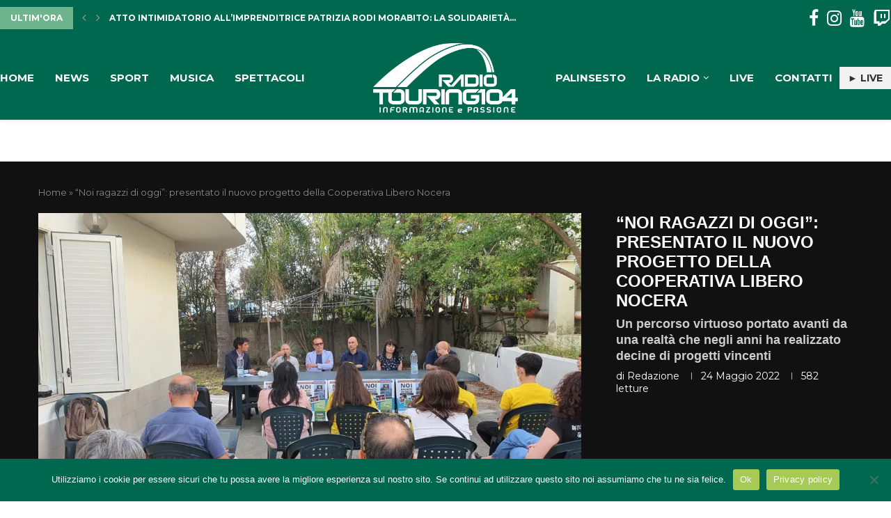

--- FILE ---
content_type: text/html; charset=UTF-8
request_url: https://progettotouring.it/radiotouring104/2022/05/24/noi-ragazzi-di-oggi-presentato-il-nuovo-progetto-della-cooperativa-libero-nocera/
body_size: 27479
content:
<!DOCTYPE html>
<html lang="it-IT">
<head>
    <meta charset="UTF-8">
    <meta http-equiv="X-UA-Compatible" content="IE=edge">
    <meta name="viewport" content="width=device-width, initial-scale=1">
    <link rel="profile" href="http://gmpg.org/xfn/11"/>
	        <link rel="shortcut icon" href="https://progettotouring.it/radiotouring104/wp-content/uploads/sites/6/2022/02/Risorsa-1.png"
              type="image/x-icon"/>
        <link rel="apple-touch-icon" sizes="180x180" href="https://progettotouring.it/radiotouring104/wp-content/uploads/sites/6/2022/02/Risorsa-1.png">
	    <link rel="alternate" type="application/rss+xml" title="Radio Touring 104 RSS Feed"
          href="https://progettotouring.it/radiotouring104/feed/"/>
    <link rel="alternate" type="application/atom+xml" title="Radio Touring 104 Atom Feed"
          href="https://progettotouring.it/radiotouring104/feed/atom/"/>
    <link rel="pingback" href="https://progettotouring.it/radiotouring104/xmlrpc.php"/>
    <!--[if lt IE 9]>
	<script src="https://progettotouring.it/radiotouring104/wp-content/themes/soledad/js/html5.js"></script>
	<![endif]-->
	<link rel='preconnect' href='https://fonts.googleapis.com' />
<link rel='preconnect' href='https://fonts.gstatic.com' />
<meta http-equiv='x-dns-prefetch-control' content='on'>
<link rel='dns-prefetch' href='//fonts.googleapis.com' />
<link rel='dns-prefetch' href='//fonts.gstatic.com' />
<link rel='dns-prefetch' href='//s.gravatar.com' />
<link rel='dns-prefetch' href='//www.google-analytics.com' />
		<style>
			.penci-library-modal-btn {
				margin-left: 5px;
				background: #33ad67;
				vertical-align: top;
				font-size: 0 !important;
			}

			.penci-library-modal-btn:before {
				content: '';
				width: 16px;
				height: 16px;
				background-image: url('https://progettotouring.it/radiotouring104/wp-content/themes/soledad/images/penci-icon.png');
				background-position: center;
				background-size: contain;
				background-repeat: no-repeat;
			}

			#penci-library-modal .penci-elementor-template-library-template-name {
				text-align: right;
				flex: 1 0 0%;
			}
		</style>
	<meta name='robots' content='index, follow, max-image-preview:large, max-snippet:-1, max-video-preview:-1' />

	<!-- This site is optimized with the Yoast SEO plugin v26.8 - https://yoast.com/product/yoast-seo-wordpress/ -->
	<title>&quot;Noi ragazzi di oggi&quot;: presentato il progetto della Coop. Libero Nocera</title>
	<meta name="description" content="Un percorso virtuoso portato avanti da una realtà che negli anni ha realizzato decine di progetti vincenti" />
	<link rel="canonical" href="https://progettotouring.it/radiotouring104/2022/05/24/noi-ragazzi-di-oggi-presentato-il-nuovo-progetto-della-cooperativa-libero-nocera/" />
	<meta property="og:locale" content="it_IT" />
	<meta property="og:type" content="article" />
	<meta property="og:title" content="&quot;Noi ragazzi di oggi&quot;: presentato il progetto della Coop. Libero Nocera" />
	<meta property="og:description" content="Un percorso virtuoso portato avanti da una realtà che negli anni ha realizzato decine di progetti vincenti" />
	<meta property="og:url" content="https://progettotouring.it/radiotouring104/2022/05/24/noi-ragazzi-di-oggi-presentato-il-nuovo-progetto-della-cooperativa-libero-nocera/" />
	<meta property="og:site_name" content="Radio Touring 104" />
	<meta property="article:published_time" content="2022-05-24T10:28:35+00:00" />
	<meta property="article:modified_time" content="2022-05-24T10:28:48+00:00" />
	<meta property="og:image" content="https://progettotouring.it/radiotouring104/wp-content/uploads/sites/6/2022/05/centro-aggregazione-giovanile-modena-4.jpeg" />
	<meta property="og:image:width" content="1600" />
	<meta property="og:image:height" content="900" />
	<meta property="og:image:type" content="image/jpeg" />
	<meta name="author" content="redazione" />
	<meta name="twitter:card" content="summary_large_image" />
	<meta name="twitter:label1" content="Scritto da" />
	<meta name="twitter:data1" content="redazione" />
	<meta name="twitter:label2" content="Tempo di lettura stimato" />
	<meta name="twitter:data2" content="3 minuti" />
	<script type="application/ld+json" class="yoast-schema-graph">{"@context":"https://schema.org","@graph":[{"@type":"Article","@id":"https://progettotouring.it/radiotouring104/2022/05/24/noi-ragazzi-di-oggi-presentato-il-nuovo-progetto-della-cooperativa-libero-nocera/#article","isPartOf":{"@id":"https://progettotouring.it/radiotouring104/2022/05/24/noi-ragazzi-di-oggi-presentato-il-nuovo-progetto-della-cooperativa-libero-nocera/"},"author":{"name":"redazione","@id":"https://progettotouring.it/radiotouring104/#/schema/person/1b3eb3c07c47136bc44c785c543e635f"},"headline":"&#8220;Noi ragazzi di oggi&#8221;: presentato il nuovo progetto della Cooperativa Libero Nocera","datePublished":"2022-05-24T10:28:35+00:00","dateModified":"2022-05-24T10:28:48+00:00","mainEntityOfPage":{"@id":"https://progettotouring.it/radiotouring104/2022/05/24/noi-ragazzi-di-oggi-presentato-il-nuovo-progetto-della-cooperativa-libero-nocera/"},"wordCount":558,"commentCount":0,"publisher":{"@id":"https://progettotouring.it/radiotouring104/#organization"},"image":{"@id":"https://progettotouring.it/radiotouring104/2022/05/24/noi-ragazzi-di-oggi-presentato-il-nuovo-progetto-della-cooperativa-libero-nocera/#primaryimage"},"thumbnailUrl":"https://progettotouring.it/radiotouring104/wp-content/uploads/sites/6/2022/05/centro-aggregazione-giovanile-modena-4.jpeg","keywords":["Coop Libero Nucera","don gianni licastro","modena","Noi ragazzi di oggi"],"articleSection":["Home","News","Reggio Calabria"],"inLanguage":"it-IT","potentialAction":[{"@type":"CommentAction","name":"Comment","target":["https://progettotouring.it/radiotouring104/2022/05/24/noi-ragazzi-di-oggi-presentato-il-nuovo-progetto-della-cooperativa-libero-nocera/#respond"]}]},{"@type":"WebPage","@id":"https://progettotouring.it/radiotouring104/2022/05/24/noi-ragazzi-di-oggi-presentato-il-nuovo-progetto-della-cooperativa-libero-nocera/","url":"https://progettotouring.it/radiotouring104/2022/05/24/noi-ragazzi-di-oggi-presentato-il-nuovo-progetto-della-cooperativa-libero-nocera/","name":"\"Noi ragazzi di oggi\": presentato il progetto della Coop. Libero Nocera","isPartOf":{"@id":"https://progettotouring.it/radiotouring104/#website"},"primaryImageOfPage":{"@id":"https://progettotouring.it/radiotouring104/2022/05/24/noi-ragazzi-di-oggi-presentato-il-nuovo-progetto-della-cooperativa-libero-nocera/#primaryimage"},"image":{"@id":"https://progettotouring.it/radiotouring104/2022/05/24/noi-ragazzi-di-oggi-presentato-il-nuovo-progetto-della-cooperativa-libero-nocera/#primaryimage"},"thumbnailUrl":"https://progettotouring.it/radiotouring104/wp-content/uploads/sites/6/2022/05/centro-aggregazione-giovanile-modena-4.jpeg","datePublished":"2022-05-24T10:28:35+00:00","dateModified":"2022-05-24T10:28:48+00:00","description":"Un percorso virtuoso portato avanti da una realtà che negli anni ha realizzato decine di progetti vincenti","breadcrumb":{"@id":"https://progettotouring.it/radiotouring104/2022/05/24/noi-ragazzi-di-oggi-presentato-il-nuovo-progetto-della-cooperativa-libero-nocera/#breadcrumb"},"inLanguage":"it-IT","potentialAction":[{"@type":"ReadAction","target":["https://progettotouring.it/radiotouring104/2022/05/24/noi-ragazzi-di-oggi-presentato-il-nuovo-progetto-della-cooperativa-libero-nocera/"]}]},{"@type":"ImageObject","inLanguage":"it-IT","@id":"https://progettotouring.it/radiotouring104/2022/05/24/noi-ragazzi-di-oggi-presentato-il-nuovo-progetto-della-cooperativa-libero-nocera/#primaryimage","url":"https://progettotouring.it/radiotouring104/wp-content/uploads/sites/6/2022/05/centro-aggregazione-giovanile-modena-4.jpeg","contentUrl":"https://progettotouring.it/radiotouring104/wp-content/uploads/sites/6/2022/05/centro-aggregazione-giovanile-modena-4.jpeg","width":1600,"height":900},{"@type":"BreadcrumbList","@id":"https://progettotouring.it/radiotouring104/2022/05/24/noi-ragazzi-di-oggi-presentato-il-nuovo-progetto-della-cooperativa-libero-nocera/#breadcrumb","itemListElement":[{"@type":"ListItem","position":1,"name":"Home","item":"https://progettotouring.it/radiotouring104/"},{"@type":"ListItem","position":2,"name":"&#8220;Noi ragazzi di oggi&#8221;: presentato il nuovo progetto della Cooperativa Libero Nocera"}]},{"@type":"WebSite","@id":"https://progettotouring.it/radiotouring104/#website","url":"https://progettotouring.it/radiotouring104/","name":"Radio Touring 104","description":"La prima radio Reggina","publisher":{"@id":"https://progettotouring.it/radiotouring104/#organization"},"potentialAction":[{"@type":"SearchAction","target":{"@type":"EntryPoint","urlTemplate":"https://progettotouring.it/radiotouring104/?s={search_term_string}"},"query-input":{"@type":"PropertyValueSpecification","valueRequired":true,"valueName":"search_term_string"}}],"inLanguage":"it-IT"},{"@type":"Organization","@id":"https://progettotouring.it/radiotouring104/#organization","name":"Radio Touring 104","url":"https://progettotouring.it/radiotouring104/","logo":{"@type":"ImageObject","inLanguage":"it-IT","@id":"https://progettotouring.it/radiotouring104/#/schema/logo/image/","url":"https://progettotouring.it/radiotouring104/wp-content/uploads/sites/6/2022/02/cropped-logo-radio-touring-104.png","contentUrl":"https://progettotouring.it/radiotouring104/wp-content/uploads/sites/6/2022/02/cropped-logo-radio-touring-104.png","width":377,"height":182,"caption":"Radio Touring 104"},"image":{"@id":"https://progettotouring.it/radiotouring104/#/schema/logo/image/"}},{"@type":"Person","@id":"https://progettotouring.it/radiotouring104/#/schema/person/1b3eb3c07c47136bc44c785c543e635f","name":"redazione","image":{"@type":"ImageObject","inLanguage":"it-IT","@id":"https://progettotouring.it/radiotouring104/#/schema/person/image/","url":"https://secure.gravatar.com/avatar/0b31605b49f100769e8b624b3e05de1b73e1692e9568a352f60f53fd072e6e11?s=96&d=mm&r=g","contentUrl":"https://secure.gravatar.com/avatar/0b31605b49f100769e8b624b3e05de1b73e1692e9568a352f60f53fd072e6e11?s=96&d=mm&r=g","caption":"redazione"},"url":"https://progettotouring.it/radiotouring104/author/redazione/"}]}</script>
	<!-- / Yoast SEO plugin. -->


<link rel='dns-prefetch' href='//www.youtube.com' />
<link rel='dns-prefetch' href='//www.googletagmanager.com' />
<link rel='dns-prefetch' href='//stats.wp.com' />
<link rel='dns-prefetch' href='//fonts.googleapis.com' />
<link rel='dns-prefetch' href='//pagead2.googlesyndication.com' />
<link rel="alternate" type="application/rss+xml" title="Radio Touring 104 &raquo; Feed" href="https://progettotouring.it/radiotouring104/feed/" />
<link rel="alternate" type="application/rss+xml" title="Radio Touring 104 &raquo; Feed dei commenti" href="https://progettotouring.it/radiotouring104/comments/feed/" />
<link rel="alternate" type="application/rss+xml" title="Radio Touring 104 &raquo; &#8220;Noi ragazzi di oggi&#8221;: presentato il nuovo progetto della Cooperativa Libero Nocera Feed dei commenti" href="https://progettotouring.it/radiotouring104/2022/05/24/noi-ragazzi-di-oggi-presentato-il-nuovo-progetto-della-cooperativa-libero-nocera/feed/" />
<link rel="alternate" title="oEmbed (JSON)" type="application/json+oembed" href="https://progettotouring.it/radiotouring104/wp-json/oembed/1.0/embed?url=https%3A%2F%2Fprogettotouring.it%2Fradiotouring104%2F2022%2F05%2F24%2Fnoi-ragazzi-di-oggi-presentato-il-nuovo-progetto-della-cooperativa-libero-nocera%2F" />
<link rel="alternate" title="oEmbed (XML)" type="text/xml+oembed" href="https://progettotouring.it/radiotouring104/wp-json/oembed/1.0/embed?url=https%3A%2F%2Fprogettotouring.it%2Fradiotouring104%2F2022%2F05%2F24%2Fnoi-ragazzi-di-oggi-presentato-il-nuovo-progetto-della-cooperativa-libero-nocera%2F&#038;format=xml" />
<style id='wp-img-auto-sizes-contain-inline-css' type='text/css'>
img:is([sizes=auto i],[sizes^="auto," i]){contain-intrinsic-size:3000px 1500px}
/*# sourceURL=wp-img-auto-sizes-contain-inline-css */
</style>
<style id='wp-emoji-styles-inline-css' type='text/css'>

	img.wp-smiley, img.emoji {
		display: inline !important;
		border: none !important;
		box-shadow: none !important;
		height: 1em !important;
		width: 1em !important;
		margin: 0 0.07em !important;
		vertical-align: -0.1em !important;
		background: none !important;
		padding: 0 !important;
	}
/*# sourceURL=wp-emoji-styles-inline-css */
</style>
<link rel='stylesheet' id='wp-block-library-css' href='https://progettotouring.it/radiotouring104/wp-includes/css/dist/block-library/style.min.css?ver=6.9' type='text/css' media='all' />
<style id='wp-block-library-theme-inline-css' type='text/css'>
.wp-block-audio :where(figcaption){color:#555;font-size:13px;text-align:center}.is-dark-theme .wp-block-audio :where(figcaption){color:#ffffffa6}.wp-block-audio{margin:0 0 1em}.wp-block-code{border:1px solid #ccc;border-radius:4px;font-family:Menlo,Consolas,monaco,monospace;padding:.8em 1em}.wp-block-embed :where(figcaption){color:#555;font-size:13px;text-align:center}.is-dark-theme .wp-block-embed :where(figcaption){color:#ffffffa6}.wp-block-embed{margin:0 0 1em}.blocks-gallery-caption{color:#555;font-size:13px;text-align:center}.is-dark-theme .blocks-gallery-caption{color:#ffffffa6}:root :where(.wp-block-image figcaption){color:#555;font-size:13px;text-align:center}.is-dark-theme :root :where(.wp-block-image figcaption){color:#ffffffa6}.wp-block-image{margin:0 0 1em}.wp-block-pullquote{border-bottom:4px solid;border-top:4px solid;color:currentColor;margin-bottom:1.75em}.wp-block-pullquote :where(cite),.wp-block-pullquote :where(footer),.wp-block-pullquote__citation{color:currentColor;font-size:.8125em;font-style:normal;text-transform:uppercase}.wp-block-quote{border-left:.25em solid;margin:0 0 1.75em;padding-left:1em}.wp-block-quote cite,.wp-block-quote footer{color:currentColor;font-size:.8125em;font-style:normal;position:relative}.wp-block-quote:where(.has-text-align-right){border-left:none;border-right:.25em solid;padding-left:0;padding-right:1em}.wp-block-quote:where(.has-text-align-center){border:none;padding-left:0}.wp-block-quote.is-large,.wp-block-quote.is-style-large,.wp-block-quote:where(.is-style-plain){border:none}.wp-block-search .wp-block-search__label{font-weight:700}.wp-block-search__button{border:1px solid #ccc;padding:.375em .625em}:where(.wp-block-group.has-background){padding:1.25em 2.375em}.wp-block-separator.has-css-opacity{opacity:.4}.wp-block-separator{border:none;border-bottom:2px solid;margin-left:auto;margin-right:auto}.wp-block-separator.has-alpha-channel-opacity{opacity:1}.wp-block-separator:not(.is-style-wide):not(.is-style-dots){width:100px}.wp-block-separator.has-background:not(.is-style-dots){border-bottom:none;height:1px}.wp-block-separator.has-background:not(.is-style-wide):not(.is-style-dots){height:2px}.wp-block-table{margin:0 0 1em}.wp-block-table td,.wp-block-table th{word-break:normal}.wp-block-table :where(figcaption){color:#555;font-size:13px;text-align:center}.is-dark-theme .wp-block-table :where(figcaption){color:#ffffffa6}.wp-block-video :where(figcaption){color:#555;font-size:13px;text-align:center}.is-dark-theme .wp-block-video :where(figcaption){color:#ffffffa6}.wp-block-video{margin:0 0 1em}:root :where(.wp-block-template-part.has-background){margin-bottom:0;margin-top:0;padding:1.25em 2.375em}
/*# sourceURL=/wp-includes/css/dist/block-library/theme.min.css */
</style>
<style id='classic-theme-styles-inline-css' type='text/css'>
/*! This file is auto-generated */
.wp-block-button__link{color:#fff;background-color:#32373c;border-radius:9999px;box-shadow:none;text-decoration:none;padding:calc(.667em + 2px) calc(1.333em + 2px);font-size:1.125em}.wp-block-file__button{background:#32373c;color:#fff;text-decoration:none}
/*# sourceURL=/wp-includes/css/classic-themes.min.css */
</style>
<link rel='stylesheet' id='mediaelement-css' href='https://progettotouring.it/radiotouring104/wp-includes/js/mediaelement/mediaelementplayer-legacy.min.css?ver=4.2.17' type='text/css' media='all' />
<link rel='stylesheet' id='wp-mediaelement-css' href='https://progettotouring.it/radiotouring104/wp-includes/js/mediaelement/wp-mediaelement.min.css?ver=6.9' type='text/css' media='all' />
<style id='jetpack-sharing-buttons-style-inline-css' type='text/css'>
.jetpack-sharing-buttons__services-list{display:flex;flex-direction:row;flex-wrap:wrap;gap:0;list-style-type:none;margin:5px;padding:0}.jetpack-sharing-buttons__services-list.has-small-icon-size{font-size:12px}.jetpack-sharing-buttons__services-list.has-normal-icon-size{font-size:16px}.jetpack-sharing-buttons__services-list.has-large-icon-size{font-size:24px}.jetpack-sharing-buttons__services-list.has-huge-icon-size{font-size:36px}@media print{.jetpack-sharing-buttons__services-list{display:none!important}}.editor-styles-wrapper .wp-block-jetpack-sharing-buttons{gap:0;padding-inline-start:0}ul.jetpack-sharing-buttons__services-list.has-background{padding:1.25em 2.375em}
/*# sourceURL=https://progettotouring.it/radiotouring104/wp-content/plugins/jetpack/_inc/blocks/sharing-buttons/view.css */
</style>
<style id='global-styles-inline-css' type='text/css'>
:root{--wp--preset--aspect-ratio--square: 1;--wp--preset--aspect-ratio--4-3: 4/3;--wp--preset--aspect-ratio--3-4: 3/4;--wp--preset--aspect-ratio--3-2: 3/2;--wp--preset--aspect-ratio--2-3: 2/3;--wp--preset--aspect-ratio--16-9: 16/9;--wp--preset--aspect-ratio--9-16: 9/16;--wp--preset--color--black: #000000;--wp--preset--color--cyan-bluish-gray: #abb8c3;--wp--preset--color--white: #ffffff;--wp--preset--color--pale-pink: #f78da7;--wp--preset--color--vivid-red: #cf2e2e;--wp--preset--color--luminous-vivid-orange: #ff6900;--wp--preset--color--luminous-vivid-amber: #fcb900;--wp--preset--color--light-green-cyan: #7bdcb5;--wp--preset--color--vivid-green-cyan: #00d084;--wp--preset--color--pale-cyan-blue: #8ed1fc;--wp--preset--color--vivid-cyan-blue: #0693e3;--wp--preset--color--vivid-purple: #9b51e0;--wp--preset--gradient--vivid-cyan-blue-to-vivid-purple: linear-gradient(135deg,rgb(6,147,227) 0%,rgb(155,81,224) 100%);--wp--preset--gradient--light-green-cyan-to-vivid-green-cyan: linear-gradient(135deg,rgb(122,220,180) 0%,rgb(0,208,130) 100%);--wp--preset--gradient--luminous-vivid-amber-to-luminous-vivid-orange: linear-gradient(135deg,rgb(252,185,0) 0%,rgb(255,105,0) 100%);--wp--preset--gradient--luminous-vivid-orange-to-vivid-red: linear-gradient(135deg,rgb(255,105,0) 0%,rgb(207,46,46) 100%);--wp--preset--gradient--very-light-gray-to-cyan-bluish-gray: linear-gradient(135deg,rgb(238,238,238) 0%,rgb(169,184,195) 100%);--wp--preset--gradient--cool-to-warm-spectrum: linear-gradient(135deg,rgb(74,234,220) 0%,rgb(151,120,209) 20%,rgb(207,42,186) 40%,rgb(238,44,130) 60%,rgb(251,105,98) 80%,rgb(254,248,76) 100%);--wp--preset--gradient--blush-light-purple: linear-gradient(135deg,rgb(255,206,236) 0%,rgb(152,150,240) 100%);--wp--preset--gradient--blush-bordeaux: linear-gradient(135deg,rgb(254,205,165) 0%,rgb(254,45,45) 50%,rgb(107,0,62) 100%);--wp--preset--gradient--luminous-dusk: linear-gradient(135deg,rgb(255,203,112) 0%,rgb(199,81,192) 50%,rgb(65,88,208) 100%);--wp--preset--gradient--pale-ocean: linear-gradient(135deg,rgb(255,245,203) 0%,rgb(182,227,212) 50%,rgb(51,167,181) 100%);--wp--preset--gradient--electric-grass: linear-gradient(135deg,rgb(202,248,128) 0%,rgb(113,206,126) 100%);--wp--preset--gradient--midnight: linear-gradient(135deg,rgb(2,3,129) 0%,rgb(40,116,252) 100%);--wp--preset--font-size--small: 12px;--wp--preset--font-size--medium: 20px;--wp--preset--font-size--large: 32px;--wp--preset--font-size--x-large: 42px;--wp--preset--font-size--normal: 14px;--wp--preset--font-size--huge: 42px;--wp--preset--spacing--20: 0.44rem;--wp--preset--spacing--30: 0.67rem;--wp--preset--spacing--40: 1rem;--wp--preset--spacing--50: 1.5rem;--wp--preset--spacing--60: 2.25rem;--wp--preset--spacing--70: 3.38rem;--wp--preset--spacing--80: 5.06rem;--wp--preset--shadow--natural: 6px 6px 9px rgba(0, 0, 0, 0.2);--wp--preset--shadow--deep: 12px 12px 50px rgba(0, 0, 0, 0.4);--wp--preset--shadow--sharp: 6px 6px 0px rgba(0, 0, 0, 0.2);--wp--preset--shadow--outlined: 6px 6px 0px -3px rgb(255, 255, 255), 6px 6px rgb(0, 0, 0);--wp--preset--shadow--crisp: 6px 6px 0px rgb(0, 0, 0);}:where(.is-layout-flex){gap: 0.5em;}:where(.is-layout-grid){gap: 0.5em;}body .is-layout-flex{display: flex;}.is-layout-flex{flex-wrap: wrap;align-items: center;}.is-layout-flex > :is(*, div){margin: 0;}body .is-layout-grid{display: grid;}.is-layout-grid > :is(*, div){margin: 0;}:where(.wp-block-columns.is-layout-flex){gap: 2em;}:where(.wp-block-columns.is-layout-grid){gap: 2em;}:where(.wp-block-post-template.is-layout-flex){gap: 1.25em;}:where(.wp-block-post-template.is-layout-grid){gap: 1.25em;}.has-black-color{color: var(--wp--preset--color--black) !important;}.has-cyan-bluish-gray-color{color: var(--wp--preset--color--cyan-bluish-gray) !important;}.has-white-color{color: var(--wp--preset--color--white) !important;}.has-pale-pink-color{color: var(--wp--preset--color--pale-pink) !important;}.has-vivid-red-color{color: var(--wp--preset--color--vivid-red) !important;}.has-luminous-vivid-orange-color{color: var(--wp--preset--color--luminous-vivid-orange) !important;}.has-luminous-vivid-amber-color{color: var(--wp--preset--color--luminous-vivid-amber) !important;}.has-light-green-cyan-color{color: var(--wp--preset--color--light-green-cyan) !important;}.has-vivid-green-cyan-color{color: var(--wp--preset--color--vivid-green-cyan) !important;}.has-pale-cyan-blue-color{color: var(--wp--preset--color--pale-cyan-blue) !important;}.has-vivid-cyan-blue-color{color: var(--wp--preset--color--vivid-cyan-blue) !important;}.has-vivid-purple-color{color: var(--wp--preset--color--vivid-purple) !important;}.has-black-background-color{background-color: var(--wp--preset--color--black) !important;}.has-cyan-bluish-gray-background-color{background-color: var(--wp--preset--color--cyan-bluish-gray) !important;}.has-white-background-color{background-color: var(--wp--preset--color--white) !important;}.has-pale-pink-background-color{background-color: var(--wp--preset--color--pale-pink) !important;}.has-vivid-red-background-color{background-color: var(--wp--preset--color--vivid-red) !important;}.has-luminous-vivid-orange-background-color{background-color: var(--wp--preset--color--luminous-vivid-orange) !important;}.has-luminous-vivid-amber-background-color{background-color: var(--wp--preset--color--luminous-vivid-amber) !important;}.has-light-green-cyan-background-color{background-color: var(--wp--preset--color--light-green-cyan) !important;}.has-vivid-green-cyan-background-color{background-color: var(--wp--preset--color--vivid-green-cyan) !important;}.has-pale-cyan-blue-background-color{background-color: var(--wp--preset--color--pale-cyan-blue) !important;}.has-vivid-cyan-blue-background-color{background-color: var(--wp--preset--color--vivid-cyan-blue) !important;}.has-vivid-purple-background-color{background-color: var(--wp--preset--color--vivid-purple) !important;}.has-black-border-color{border-color: var(--wp--preset--color--black) !important;}.has-cyan-bluish-gray-border-color{border-color: var(--wp--preset--color--cyan-bluish-gray) !important;}.has-white-border-color{border-color: var(--wp--preset--color--white) !important;}.has-pale-pink-border-color{border-color: var(--wp--preset--color--pale-pink) !important;}.has-vivid-red-border-color{border-color: var(--wp--preset--color--vivid-red) !important;}.has-luminous-vivid-orange-border-color{border-color: var(--wp--preset--color--luminous-vivid-orange) !important;}.has-luminous-vivid-amber-border-color{border-color: var(--wp--preset--color--luminous-vivid-amber) !important;}.has-light-green-cyan-border-color{border-color: var(--wp--preset--color--light-green-cyan) !important;}.has-vivid-green-cyan-border-color{border-color: var(--wp--preset--color--vivid-green-cyan) !important;}.has-pale-cyan-blue-border-color{border-color: var(--wp--preset--color--pale-cyan-blue) !important;}.has-vivid-cyan-blue-border-color{border-color: var(--wp--preset--color--vivid-cyan-blue) !important;}.has-vivid-purple-border-color{border-color: var(--wp--preset--color--vivid-purple) !important;}.has-vivid-cyan-blue-to-vivid-purple-gradient-background{background: var(--wp--preset--gradient--vivid-cyan-blue-to-vivid-purple) !important;}.has-light-green-cyan-to-vivid-green-cyan-gradient-background{background: var(--wp--preset--gradient--light-green-cyan-to-vivid-green-cyan) !important;}.has-luminous-vivid-amber-to-luminous-vivid-orange-gradient-background{background: var(--wp--preset--gradient--luminous-vivid-amber-to-luminous-vivid-orange) !important;}.has-luminous-vivid-orange-to-vivid-red-gradient-background{background: var(--wp--preset--gradient--luminous-vivid-orange-to-vivid-red) !important;}.has-very-light-gray-to-cyan-bluish-gray-gradient-background{background: var(--wp--preset--gradient--very-light-gray-to-cyan-bluish-gray) !important;}.has-cool-to-warm-spectrum-gradient-background{background: var(--wp--preset--gradient--cool-to-warm-spectrum) !important;}.has-blush-light-purple-gradient-background{background: var(--wp--preset--gradient--blush-light-purple) !important;}.has-blush-bordeaux-gradient-background{background: var(--wp--preset--gradient--blush-bordeaux) !important;}.has-luminous-dusk-gradient-background{background: var(--wp--preset--gradient--luminous-dusk) !important;}.has-pale-ocean-gradient-background{background: var(--wp--preset--gradient--pale-ocean) !important;}.has-electric-grass-gradient-background{background: var(--wp--preset--gradient--electric-grass) !important;}.has-midnight-gradient-background{background: var(--wp--preset--gradient--midnight) !important;}.has-small-font-size{font-size: var(--wp--preset--font-size--small) !important;}.has-medium-font-size{font-size: var(--wp--preset--font-size--medium) !important;}.has-large-font-size{font-size: var(--wp--preset--font-size--large) !important;}.has-x-large-font-size{font-size: var(--wp--preset--font-size--x-large) !important;}
:where(.wp-block-post-template.is-layout-flex){gap: 1.25em;}:where(.wp-block-post-template.is-layout-grid){gap: 1.25em;}
:where(.wp-block-term-template.is-layout-flex){gap: 1.25em;}:where(.wp-block-term-template.is-layout-grid){gap: 1.25em;}
:where(.wp-block-columns.is-layout-flex){gap: 2em;}:where(.wp-block-columns.is-layout-grid){gap: 2em;}
:root :where(.wp-block-pullquote){font-size: 1.5em;line-height: 1.6;}
/*# sourceURL=global-styles-inline-css */
</style>
<link rel='stylesheet' id='cookie-notice-front-css' href='https://progettotouring.it/radiotouring104/wp-content/plugins/cookie-notice/css/front.min.css?ver=2.5.11' type='text/css' media='all' />
<link rel='stylesheet' id='penci-oswald-css' href='//fonts.googleapis.com/css?family=Oswald%3A400&#038;display=swap&#038;ver=6.9' type='text/css' media='all' />
<link rel='stylesheet' id='penci-fonts-css' href='https://fonts.googleapis.com/css?family=%22Raleway%22%2C+%22100%3A200%3A300%3Aregular%3A500%3A600%3A700%3A800%3A900%22%2C+sans-serif%3A300%2C300italic%2C400%2C400italic%2C500%2C500italic%2C700%2C700italic%2C800%2C800italic%7CMontserrat%3A300%2C300italic%2C400%2C400italic%2C500%2C500italic%2C600%2C600italic%2C700%2C700italic%2C800%2C800italic%26subset%3Dlatin%2Ccyrillic%2Ccyrillic-ext%2Cgreek%2Cgreek-ext%2Clatin-ext&#038;display=swap&#038;ver=8.1.2' type='text/css' media='all' />
<link rel='stylesheet' id='penci-main-style-css' href='https://progettotouring.it/radiotouring104/wp-content/themes/soledad/main.css?ver=8.1.2' type='text/css' media='all' />
<link rel='stylesheet' id='penci-font-awesomeold-css' href='https://progettotouring.it/radiotouring104/wp-content/themes/soledad/css/font-awesome.4.7.0.swap.min.css?ver=4.7.0' type='text/css' media='all' />
<link rel='stylesheet' id='penci_icon-css' href='https://progettotouring.it/radiotouring104/wp-content/themes/soledad/css/penci-icon.css?ver=8.1.2' type='text/css' media='all' />
<link rel='stylesheet' id='penci_style-css' href='https://progettotouring.it/radiotouring104/wp-content/themes/soledad/style.css?ver=8.1.2' type='text/css' media='all' />
<link rel='stylesheet' id='penci_social_counter-css' href='https://progettotouring.it/radiotouring104/wp-content/themes/soledad/css/social-counter.css?ver=8.1.2' type='text/css' media='all' />
<link rel='stylesheet' id='penci-header-builder-fonts-css' href='https://fonts.googleapis.com/css?family=Montserrat%3A300%2C300italic%2C400%2C400italic%2C500%2C500italic%2C600%2C600italic%2C700%2C700italic%2C800%2C800italic%26subset%3Dlatin%2Ccyrillic%2Ccyrillic-ext%2Cgreek%2Cgreek-ext%2Clatin-ext&#038;display=swap&#038;ver=8.1.2' type='text/css' media='all' />
<link rel='stylesheet' id='elementor-icons-css' href='https://progettotouring.it/radiotouring104/wp-content/plugins/elementor/assets/lib/eicons/css/elementor-icons.min.css?ver=5.46.0' type='text/css' media='all' />
<link rel='stylesheet' id='elementor-frontend-css' href='https://progettotouring.it/radiotouring104/wp-content/plugins/elementor/assets/css/frontend.min.css?ver=3.34.2' type='text/css' media='all' />
<link rel='stylesheet' id='elementor-post-4-css' href='https://progettotouring.it/radiotouring104/wp-content/uploads/sites/6/elementor/css/post-4.css?ver=1768927585' type='text/css' media='all' />
<link rel='stylesheet' id='font-awesome-5-all-css' href='https://progettotouring.it/radiotouring104/wp-content/plugins/elementor/assets/lib/font-awesome/css/all.min.css?ver=3.34.2' type='text/css' media='all' />
<link rel='stylesheet' id='font-awesome-4-shim-css' href='https://progettotouring.it/radiotouring104/wp-content/plugins/elementor/assets/lib/font-awesome/css/v4-shims.min.css?ver=3.34.2' type='text/css' media='all' />
<link rel='stylesheet' id='penci-recipe-css-css' href='https://progettotouring.it/radiotouring104/wp-content/plugins/penci-recipe/css/recipe.css?ver=3.3' type='text/css' media='all' />
<link rel='stylesheet' id='eael-general-css' href='https://progettotouring.it/radiotouring104/wp-content/plugins/essential-addons-for-elementor-lite/assets/front-end/css/view/general.min.css?ver=6.5.8' type='text/css' media='all' />
<link rel='stylesheet' id='elementor-gf-local-roboto-css' href='https://progettotouring.it/radiotouring104/wp-content/uploads/sites/6/elementor/google-fonts/css/roboto.css?ver=1742321201' type='text/css' media='all' />
<link rel='stylesheet' id='elementor-gf-local-robotoslab-css' href='https://progettotouring.it/radiotouring104/wp-content/uploads/sites/6/elementor/google-fonts/css/robotoslab.css?ver=1742321209' type='text/css' media='all' />
<script type="text/javascript" id="cookie-notice-front-js-before">
/* <![CDATA[ */
var cnArgs = {"ajaxUrl":"https:\/\/progettotouring.it\/radiotouring104\/wp-admin\/admin-ajax.php","nonce":"21a3842435","hideEffect":"fade","position":"bottom","onScroll":false,"onScrollOffset":100,"onClick":false,"cookieName":"cookie_notice_accepted","cookieTime":604800,"cookieTimeRejected":604800,"globalCookie":false,"redirection":false,"cache":true,"revokeCookies":false,"revokeCookiesOpt":"automatic"};

//# sourceURL=cookie-notice-front-js-before
/* ]]> */
</script>
<script type="text/javascript" src="https://progettotouring.it/radiotouring104/wp-content/plugins/cookie-notice/js/front.min.js?ver=2.5.11" id="cookie-notice-front-js"></script>
<script type="text/javascript" src="https://progettotouring.it/radiotouring104/wp-includes/js/jquery/jquery.min.js?ver=3.7.1" id="jquery-core-js"></script>
<script type="text/javascript" src="https://progettotouring.it/radiotouring104/wp-includes/js/jquery/jquery-migrate.min.js?ver=3.4.1" id="jquery-migrate-js"></script>
<script type="text/javascript" src="https://progettotouring.it/radiotouring104/wp-content/plugins/elementor/assets/lib/font-awesome/js/v4-shims.min.js?ver=3.34.2" id="font-awesome-4-shim-js"></script>

<!-- Snippet del tag Google (gtag.js) aggiunto da Site Kit -->
<!-- Snippet Google Analytics aggiunto da Site Kit -->
<script type="text/javascript" src="https://www.googletagmanager.com/gtag/js?id=G-1G1JE7YH84" id="google_gtagjs-js" async></script>
<script type="text/javascript" id="google_gtagjs-js-after">
/* <![CDATA[ */
window.dataLayer = window.dataLayer || [];function gtag(){dataLayer.push(arguments);}
gtag("set","linker",{"domains":["progettotouring.it"]});
gtag("js", new Date());
gtag("set", "developer_id.dZTNiMT", true);
gtag("config", "G-1G1JE7YH84");
//# sourceURL=google_gtagjs-js-after
/* ]]> */
</script>
<script type="text/javascript" src="https://progettotouring.it/radiotouring104/wp-content/plugins/happy-elementor-addons/assets/vendor/dom-purify/purify.min.js?ver=3.1.6" id="dom-purify-js"></script>
<link rel="https://api.w.org/" href="https://progettotouring.it/radiotouring104/wp-json/" /><link rel="alternate" title="JSON" type="application/json" href="https://progettotouring.it/radiotouring104/wp-json/wp/v2/posts/5734" /><link rel="EditURI" type="application/rsd+xml" title="RSD" href="https://progettotouring.it/radiotouring104/xmlrpc.php?rsd" />
<meta name="generator" content="WordPress 6.9" />
<link rel='shortlink' href='https://progettotouring.it/radiotouring104/?p=5734' />
<meta name="Keywords" content="progetto touring, radio touring 104, radio touring, reggio calabria, notizie reggio calabria, news, calabria, notizie, ultime notizie, radiovisione, radio reggio calabria"><script async src="https://pagead2.googlesyndication.com/pagead/js/adsbygoogle.js?client=ca-pub-5357714307573214"
     crossorigin="anonymous"></script>	<style type="text/css">
																											</style>
	<meta name="generator" content="Site Kit by Google 1.170.0" />	<style>img#wpstats{display:none}</style>
		<script>var portfolioDataJs = portfolioDataJs || [];</script><style id="penci-custom-style" type="text/css">body{ --pcbg-cl: #fff; --pctext-cl: #313131; --pcborder-cl: #dedede; --pcheading-cl: #313131; --pcmeta-cl: #888888; --pcaccent-cl: #6eb48c; --pcbody-font: 'PT Serif', serif; --pchead-font: 'Raleway', sans-serif; --pchead-wei: bold; } .fluid-width-video-wrapper > div { position: absolute; left: 0; right: 0; top: 0; width: 100%; height: 100%; } body { --pcbody-font: 'Montserrat', sans-serif; } p{ line-height: 1.8; } .penci-hide-tagupdated{ display: none !important; } .featured-area .penci-image-holder, .featured-area .penci-slider4-overlay, .featured-area .penci-slide-overlay .overlay-link, .featured-style-29 .featured-slider-overlay, .penci-slider38-overlay{ border-radius: ; -webkit-border-radius: ; } .penci-featured-content-right:before{ border-top-right-radius: ; border-bottom-right-radius: ; } .penci-flat-overlay .penci-slide-overlay .penci-mag-featured-content:before{ border-bottom-left-radius: ; border-bottom-right-radius: ; } .container-single .post-image{ border-radius: ; -webkit-border-radius: ; } .penci-mega-thumbnail .penci-image-holder{ border-radius: ; -webkit-border-radius: ; } #penci-login-popup:before{ opacity: ; } .penci-header-signup-form { padding-top: px; padding-bottom: px; } .penci-slide-overlay .overlay-link, .penci-slider38-overlay, .penci-flat-overlay .penci-slide-overlay .penci-mag-featured-content:before { opacity: ; } .penci-item-mag:hover .penci-slide-overlay .overlay-link, .featured-style-38 .item:hover .penci-slider38-overlay, .penci-flat-overlay .penci-item-mag:hover .penci-slide-overlay .penci-mag-featured-content:before { opacity: ; } .penci-featured-content .featured-slider-overlay { opacity: ; } .featured-style-29 .featured-slider-overlay { opacity: ; } .penci-grid li.typography-style .overlay-typography { opacity: ; } .penci-grid li.typography-style:hover .overlay-typography { opacity: ; } .penci-sidebar-content .penci-border-arrow .inner-arrow { font-size: 14px; } .penci-sidebar-content.style-11 .penci-border-arrow .inner-arrow, .penci-sidebar-content.style-12 .penci-border-arrow .inner-arrow, .penci-sidebar-content.style-14 .penci-border-arrow .inner-arrow:before, .penci-sidebar-content.style-13 .penci-border-arrow .inner-arrow, .penci-sidebar-content .penci-border-arrow .inner-arrow, .penci-sidebar-content.style-15 .penci-border-arrow .inner-arrow{ background-color: #00684e; } .penci-sidebar-content.style-2 .penci-border-arrow:after{ border-top-color: #00684e; } .penci-sidebar-content .penci-border-arrow .inner-arrow, .penci-sidebar-content.style-4 .penci-border-arrow .inner-arrow:before, .penci-sidebar-content.style-4 .penci-border-arrow .inner-arrow:after, .penci-sidebar-content.style-5 .penci-border-arrow, .penci-sidebar-content.style-7 .penci-border-arrow, .penci-sidebar-content.style-9 .penci-border-arrow{ border-color: #00684e; } .penci-sidebar-content .penci-border-arrow:before { border-top-color: #00684e; } .penci-sidebar-content.style-16 .penci-border-arrow:after{ background-color: #00684e; } .penci-sidebar-content.style-5 .penci-border-arrow { border-color: #00684e; } .penci-sidebar-content.style-12 .penci-border-arrow,.penci-sidebar-content.style-10 .penci-border-arrow, .penci-sidebar-content.style-5 .penci-border-arrow .inner-arrow{ border-bottom-color: #00684e; } .penci-sidebar-content.style-11 .penci-border-arrow .inner-arrow:after, .penci-sidebar-content.style-11 .penci-border-arrow .inner-arrow:before{ border-top-color: #00684e; } .penci-sidebar-content.style-12 .penci-border-arrow .inner-arrow:before, .penci-sidebar-content.style-12.pcalign-center .penci-border-arrow .inner-arrow:after, .penci-sidebar-content.style-12.pcalign-right .penci-border-arrow .inner-arrow:after{ border-bottom-color: #00684e; } .penci-sidebar-content.style-13.pcalign-center .penci-border-arrow .inner-arrow:after, .penci-sidebar-content.style-13.pcalign-left .penci-border-arrow .inner-arrow:after{ border-right-color: #00684e; } .penci-sidebar-content.style-13.pcalign-center .penci-border-arrow .inner-arrow:before, .penci-sidebar-content.style-13.pcalign-right .penci-border-arrow .inner-arrow:before { border-left-color: #00684e; } #footer-logo a{ max-width: 200px; } #footer-section, .penci-footer-social-moved{ background-color: #e5e5e5; } #footer-section, #footer-copyright * { color: #000000; } .penci-single-style-6 .single-breadcrumb, .penci-single-style-5 .single-breadcrumb, .penci-single-style-4 .single-breadcrumb, .penci-single-style-3 .single-breadcrumb, .penci-single-style-9 .single-breadcrumb, .penci-single-style-7 .single-breadcrumb{ text-align: left; } .container-single .header-standard, .container-single .post-box-meta-single { text-align: left; } .rtl .container-single .header-standard,.rtl .container-single .post-box-meta-single { text-align: right; } .home-featured-cat-content .mag-photo .mag-overlay-photo { opacity: ; } .home-featured-cat-content .mag-photo:hover .mag-overlay-photo { opacity: ; } .inner-item-portfolio:hover .penci-portfolio-thumbnail a:after { opacity: ; } .penci-menuhbg-toggle { width: 18px; } .penci-menuhbg-toggle .penci-menuhbg-inner { height: 18px; } .penci-menuhbg-toggle .penci-lines, .penci-menuhbg-wapper{ width: 18px; } .penci-menuhbg-toggle .lines-button{ top: 8px; } .penci-menuhbg-toggle .penci-lines:before{ top: 5px; } .penci-menuhbg-toggle .penci-lines:after{ top: -5px; } .penci-menuhbg-toggle:hover .lines-button:after, .penci-menuhbg-toggle:hover .penci-lines:before, .penci-menuhbg-toggle:hover .penci-lines:after{ transform: translateX(28px); } .penci-menuhbg-toggle .lines-button.penci-hover-effect{ left: -28px; } .penci-menu-hbg-inner .penci-hbg_sitetitle{ font-size: 18px; } .penci-menu-hbg-inner .penci-hbg_desc{ font-size: 14px; } .penci-menu-hbg{ width: 330px; }.penci-menu-hbg.penci-menu-hbg-left{ transform: translateX(-330px); -webkit-transform: translateX(-330px); -moz-transform: translateX(-330px); }.penci-menu-hbg.penci-menu-hbg-right{ transform: translateX(330px); -webkit-transform: translateX(330px); -moz-transform: translateX(330px); }.penci-menuhbg-open .penci-menu-hbg.penci-menu-hbg-left, .penci-vernav-poleft.penci-menuhbg-open .penci-vernav-toggle{ left: 330px; }@media only screen and (min-width: 961px) { .penci-vernav-enable.penci-vernav-poleft .wrapper-boxed{ padding-left: 330px; } .penci-vernav-enable.penci-vernav-poright .wrapper-boxed{ padding-right: 330px; } .penci-vernav-enable .is-sticky #navigation{ width: calc(100% - 330px); } }@media only screen and (min-width: 961px) { .penci-vernav-enable .penci_is_nosidebar .wp-block-image.alignfull, .penci-vernav-enable .penci_is_nosidebar .wp-block-cover-image.alignfull, .penci-vernav-enable .penci_is_nosidebar .wp-block-cover.alignfull, .penci-vernav-enable .penci_is_nosidebar .wp-block-gallery.alignfull, .penci-vernav-enable .penci_is_nosidebar .alignfull{ margin-left: calc(50% - 50vw + 165px); width: calc(100vw - 330px); } }.penci-vernav-poright.penci-menuhbg-open .penci-vernav-toggle{ right: 330px; }@media only screen and (min-width: 961px) { .penci-vernav-enable.penci-vernav-poleft .penci-rltpopup-left{ left: 330px; } }@media only screen and (min-width: 961px) { .penci-vernav-enable.penci-vernav-poright .penci-rltpopup-right{ right: 330px; } }@media only screen and (max-width: 1500px) and (min-width: 961px) { .penci-vernav-enable .container { max-width: 100%; max-width: calc(100% - 30px); } .penci-vernav-enable .container.home-featured-boxes{ display: block; } .penci-vernav-enable .container.home-featured-boxes:before, .penci-vernav-enable .container.home-featured-boxes:after{ content: ""; display: table; clear: both; } } .penci-block-vc .penci-border-arrow .inner-arrow { font-size: 14px; } .penci-block-vc .penci-border-arrow .inner-arrow { background-color: #00684e; } .penci-block-vc .style-2.penci-border-arrow:after{ border-top-color: #00684e; } .penci-block-vc .penci-border-arrow .inner-arrow, .penci-block-vc.style-4 .penci-border-arrow .inner-arrow:before, .penci-block-vc.style-4 .penci-border-arrow .inner-arrow:after, .penci-block-vc.style-5 .penci-border-arrow, .penci-block-vc.style-7 .penci-border-arrow, .penci-block-vc.style-9 .penci-border-arrow { border-color: #00684e; } .penci-block-vc .penci-border-arrow:before { border-top-color: #00684e; } .penci-block-vc .style-5.penci-border-arrow { border-color: #00684e; } .penci-block-vc .style-5.penci-border-arrow .inner-arrow{ border-bottom-color: #00684e; } .penci_header.penci-header-builder.main-builder-header{}.penci-header-image-logo,.penci-header-text-logo{--pchb-logo-title-fw:bold;--pchb-logo-title-fs:normal;--pchb-logo-slogan-fw:bold;--pchb-logo-slogan-fs:normal;}.pc-logo-desktop.penci-header-image-logo img{max-height:100px;}@media only screen and (max-width: 767px){.penci_navbar_mobile .penci-header-image-logo img{}}.penci_builder_sticky_header_desktop .penci-header-image-logo img{}.penci_navbar_mobile .penci-header-text-logo{--pchb-m-logo-title-fw:bold;--pchb-m-logo-title-fs:normal;--pchb-m-logo-slogan-fw:bold;--pchb-m-logo-slogan-fs:normal;}.penci_navbar_mobile .penci-header-image-logo img{max-height:40px;}.penci_navbar_mobile .sticky-enable .penci-header-image-logo img{}.pb-logo-sidebar-mobile{--pchb-logo-sm-title-fw:bold;--pchb-logo-sm-title-fs:normal;--pchb-logo-sm-slogan-fw:bold;--pchb-logo-sm-slogan-fs:normal;}.pc-builder-element.pb-logo-sidebar-mobile img{max-height:60px;}.pc-logo-sticky{--pchb-logo-s-title-fw:bold;--pchb-logo-s-title-fs:normal;--pchb-logo-s-slogan-fw:bold;--pchb-logo-s-slogan-fs:normal;}.pc-builder-element.pc-logo-sticky.pc-logo img{max-height:40px;}.pc-builder-element.pc-main-menu{--pchb-main-menu-font:'Montserrat', sans-serif;--pchb-main-menu-fs:15px;--pchb-main-menu-fs_l2:12px;}.pc-builder-element.pc-second-menu{--pchb-second-menu-font:'Montserrat', sans-serif;--pchb-second-menu-fs:15px;--pchb-second-menu-fs_l2:15px;}.pc-builder-element.pc-third-menu{--pchb-third-menu-fs:12px;--pchb-third-menu-fs_l2:12px;}.penci-builder.penci-builder-button.button-1{}.penci-builder.penci-builder-button.button-1:hover{}.penci-builder.penci-builder-button.button-2{}.penci-builder.penci-builder-button.button-2:hover{}.penci-builder.penci-builder-button.button-3{}.penci-builder.penci-builder-button.button-3:hover{}.penci-builder.penci-builder-button.button-mobile-1{border-top-left-radius: 0px;border-top-right-radius: 0px;border-bottom-right-radius: 0px;border-bottom-left-radius: 0px;color:#000000;}.penci-builder.penci-builder-button.button-mobile-1:hover{}.penci-builder.penci-builder-button.button-2{border-top-left-radius: 10px;border-top-right-radius: 10px;border-bottom-right-radius: 10px;border-bottom-left-radius: 10px;background-color:a6ca56;}.penci-builder.penci-builder-button.button-2:hover{}.penci-builder-mobile-sidebar-nav.penci-menu-hbg{border-width:0;border-style:solid;}.pc-builder-menu.pc-dropdown-menu{--pchb-dd-lv1:12px;--pchb-dd-lv2:12px;}.penci-mobile-midbar{border-bottom-width: 1px;}.pc-builder-element.pc-main-menu .navigation .menu > li > a,.pc-builder-element.pc-main-menu .navigation ul.menu ul.sub-menu a{color:#ffffff}.pc-builder-element.pc-main-menu .navigation .menu > li > a:hover,.pc-builder-element.pc-main-menu .navigation .menu > li:hover > a,.pc-builder-element.pc-main-menu .navigation ul.menu ul.sub-menu a:hover{color:#a6ca56}.pc-builder-element.pc-main-menu .navigation .menu li.current-menu-item > a,.pc-builder-element.pc-main-menu .navigation .menu > li.current_page_item > a,.pc-builder-element.pc-main-menu .navigation .menu > li.current-menu-ancestor > a,.pc-builder-element.pc-main-menu .navigation .menu > li.current-menu-item > a{color:#a6ca56}.pc-builder-element.pc-builder-menu.pc-main-menu .navigation ul.menu > li > a:before, .pc-builder-element.pc-builder-menu.pc-main-menu .navigation .menu > ul.sub-menu > li > a:before{background-color:#ffffff}.pc-builder-element.pc-second-menu .navigation .menu > li > a,.pc-builder-element.pc-second-menu .navigation ul.menu ul.sub-menu a{color:#ffffff}.pc-builder-element.pc-second-menu .navigation .menu > li > a:hover,.pc-builder-element.pc-second-menu .navigation .menu > li:hover > a,.pc-builder-element.pc-second-menu .navigation ul.menu ul.sub-menu a:hover{color:#a6ca56}.pc-builder-element.pc-second-menu .navigation .menu li.current-menu-item > a,.pc-builder-element.pc-second-menu .navigation .menu > li.current_page_item > a,.pc-builder-element.pc-second-menu .navigation .menu > li.current-menu-ancestor > a,.pc-builder-element.pc-second-menu .navigation .menu > li.current-menu-item > a{color:#a6ca56}.pc-builder-element.pc-second-menu .navigation ul.menu ul.sub-menu li a{color:#00684e}.pc-builder-element.pc-builder-menu.pc-second-menu .navigation ul.menu > li > a:before, .pc-builder-element.pc-builder-menu.pc-second-menu .navigation .menu > ul > li > a:before{background-color:#ffffff}.penci-builder-element.header-social.desktop-social a i{font-size:25px}.penci-builder-element.desktop-social .inner-header-social a,.penci-builder-element.desktop-social .inner-header-social a i{color:#ffffff}.penci-builder-element.mobile-social .penci-social-textaccent.inner-header-social a i{background-color:#a6ca56}.penci-builder-element.mobile-social .penci-social-textaccent.inner-header-social a,.penci-builder-element.mobile-social .penci-social-textaccent.inner-header-social a i{color:#00684e}.penci-builder-button.button-mobile-1{font-size:14px}.penci-builder.penci-builder-button.button-1{font-weight:bold}.penci-builder.penci-builder-button.button-1{font-style:normal}.penci-builder.penci-builder-button.button-2{font-weight:bold}.penci-builder.penci-builder-button.button-2{font-style:normal}.penci-builder.penci-builder-button.button-3{font-weight:bold}.penci-builder.penci-builder-button.button-3{font-style:normal}.penci-builder.penci-builder-button.button-mobile-1{font-family:'Arial', sans-serif}.penci-builder.penci-builder-button.button-mobile-1{font-weight:bold}.penci-builder.penci-builder-button.button-mobile-1{font-style:normal}.penci-builder.penci-builder-button.button-mobile-2{font-family:'Arial', sans-serif}.penci-builder.penci-builder-button.button-mobile-2{font-weight:bold}.penci-builder.penci-builder-button.button-mobile-2{font-style:normal}.penci-desktop-topbar .container.container-custom{width:1px}.penci_builder_sticky_header_desktop{border-style:solid}.penci-builder-element.penci-topbar-trending a.penci-topbar-post-title{color:#ffffff}.penci-builder-element.penci-topbar-trending{max-width:800px}.penci-builder-element.penci-topbar-trending a.penci-topbar-post-title{font-size:12px}.penci-builder-element.penci-topbar-trending a.penci-topbar-post-title,.penci-builder-element.penci-topbar-trending .headline-title{font-family:'Montserrat', sans-serif}.penci_header.main-builder-header{border-style:solid}.navigation .button-menu-mobile{color:#ffffff}.navigation .button-menu-mobile svg{fill:#ffffff}.pc-builder-element.pc-logo.pb-logo-mobile{margin-bottom: 0px;}.pc-header-element.penci-topbar-social .pclogin-item a{}body.penci-header-preview-layout .wrapper-boxed{min-height:1500px}.penci_header_overlap .penci-desktop-topblock,.penci-desktop-topblock{border-width:0;border-style:solid;}.penci_header_overlap .penci-desktop-topbar,.penci-desktop-topbar{border-width:0;background-color:#00684e;border-style:solid;}.penci_header_overlap .penci-desktop-midbar,.penci-desktop-midbar{border-width:0;background-color:#00684e;border-style:solid;max-height:200;}.penci_header_overlap .penci-desktop-bottombar,.penci-desktop-bottombar{border-width:0;border-style:solid;}.penci_header_overlap .penci-desktop-bottomblock,.penci-desktop-bottomblock{border-width:0;border-style:solid;}.penci_header_overlap .penci-sticky-top,.penci-sticky-top{border-width:0;border-style:solid;}.penci_header_overlap .penci-sticky-mid,.penci-sticky-mid{border-width:0;background-color:#00684e;border-style:solid;}.penci_header_overlap .penci-sticky-bottom,.penci-sticky-bottom{border-width:0;border-style:solid;}.penci_header_overlap .penci-mobile-topbar,.penci-mobile-topbar{border-width:0;border-style:solid;}.penci_header_overlap .penci-mobile-midbar,.penci-mobile-midbar{border-width:0;background-color:#00684e;border-color:#00684e;border-style:solid;border-bottom-width: 1px;}.penci_header_overlap .penci-mobile-bottombar,.penci-mobile-bottombar{border-width:0;border-style:solid;}</style><script>
var penciBlocksArray=[];
var portfolioDataJs = portfolioDataJs || [];var PENCILOCALCACHE = {};
		(function () {
				"use strict";
		
				PENCILOCALCACHE = {
					data: {},
					remove: function ( ajaxFilterItem ) {
						delete PENCILOCALCACHE.data[ajaxFilterItem];
					},
					exist: function ( ajaxFilterItem ) {
						return PENCILOCALCACHE.data.hasOwnProperty( ajaxFilterItem ) && PENCILOCALCACHE.data[ajaxFilterItem] !== null;
					},
					get: function ( ajaxFilterItem ) {
						return PENCILOCALCACHE.data[ajaxFilterItem];
					},
					set: function ( ajaxFilterItem, cachedData ) {
						PENCILOCALCACHE.remove( ajaxFilterItem );
						PENCILOCALCACHE.data[ajaxFilterItem] = cachedData;
					}
				};
			}
		)();function penciBlock() {
		    this.atts_json = '';
		    this.content = '';
		}</script>
<script type="application/ld+json">{
    "@context": "https:\/\/schema.org\/",
    "@type": "organization",
    "@id": "#organization",
    "logo": {
        "@type": "ImageObject",
        "url": "https:\/\/progettotouring.it\/radiotouring104\/wp-content\/uploads\/sites\/6\/2022\/02\/Risorsa-1.png"
    },
    "url": "https:\/\/progettotouring.it\/radiotouring104\/",
    "name": "Radio Touring 104",
    "description": "La prima radio Reggina"
}</script><script type="application/ld+json">{
    "@context": "https:\/\/schema.org\/",
    "@type": "WebSite",
    "name": "Radio Touring 104",
    "alternateName": "La prima radio Reggina",
    "url": "https:\/\/progettotouring.it\/radiotouring104\/"
}</script><script type="application/ld+json">{
    "@context": "https:\/\/schema.org\/",
    "@type": "BlogPosting",
    "headline": "\"Noi ragazzi di oggi\": presentato il nuovo progetto della Cooperativa Libero Nocera",
    "description": "E&#8217; stato presentato nel pomeriggio di ieri il nuovo progetto targato &#8216;Cooperativa Libero Nocera&#8217; dal nome &#8216;Noi ragazzi di oggi&#8217; che prevede la nascita di un centro di aggregazione giovanile&hellip;",
    "datePublished": "2022-05-24",
    "datemodified": "2022-05-24",
    "mainEntityOfPage": "https:\/\/progettotouring.it\/radiotouring104\/2022\/05\/24\/noi-ragazzi-di-oggi-presentato-il-nuovo-progetto-della-cooperativa-libero-nocera\/",
    "image": {
        "@type": "ImageObject",
        "url": "https:\/\/progettotouring.it\/radiotouring104\/wp-content\/uploads\/sites\/6\/2022\/05\/centro-aggregazione-giovanile-modena-4.jpeg",
        "width": 1600,
        "height": 900
    },
    "publisher": {
        "@type": "Organization",
        "name": "Radio Touring 104",
        "logo": {
            "@type": "ImageObject",
            "url": "https:\/\/progettotouring.it\/radiotouring104\/wp-content\/uploads\/sites\/6\/2022\/02\/Risorsa-1.png"
        }
    },
    "author": {
        "@type": "Person",
        "@id": "#person-redazione",
        "name": "redazione",
        "url": "https:\/\/progettotouring.it\/radiotouring104\/author\/redazione\/"
    }
}</script><meta name="google-site-verification" content="mhBneWaFAIukBAC8IcQzrQUB5_clkqv2JDt4raaNFFk">
<!-- Meta tag Google AdSense aggiunti da Site Kit -->
<meta name="google-adsense-platform-account" content="ca-host-pub-2644536267352236">
<meta name="google-adsense-platform-domain" content="sitekit.withgoogle.com">
<!-- Fine dei meta tag Google AdSense aggiunti da Site Kit -->
<meta name="generator" content="Elementor 3.34.2; features: additional_custom_breakpoints; settings: css_print_method-external, google_font-enabled, font_display-auto">
			<style>
				.e-con.e-parent:nth-of-type(n+4):not(.e-lazyloaded):not(.e-no-lazyload),
				.e-con.e-parent:nth-of-type(n+4):not(.e-lazyloaded):not(.e-no-lazyload) * {
					background-image: none !important;
				}
				@media screen and (max-height: 1024px) {
					.e-con.e-parent:nth-of-type(n+3):not(.e-lazyloaded):not(.e-no-lazyload),
					.e-con.e-parent:nth-of-type(n+3):not(.e-lazyloaded):not(.e-no-lazyload) * {
						background-image: none !important;
					}
				}
				@media screen and (max-height: 640px) {
					.e-con.e-parent:nth-of-type(n+2):not(.e-lazyloaded):not(.e-no-lazyload),
					.e-con.e-parent:nth-of-type(n+2):not(.e-lazyloaded):not(.e-no-lazyload) * {
						background-image: none !important;
					}
				}
			</style>
			
<!-- Snippet Google AdSense aggiunto da Site Kit -->
<script type="text/javascript" async="async" src="https://pagead2.googlesyndication.com/pagead/js/adsbygoogle.js?client=ca-pub-5357714307573214&amp;host=ca-host-pub-2644536267352236" crossorigin="anonymous"></script>

<!-- Termina lo snippet Google AdSense aggiunto da Site Kit -->
	<style type="text/css">
																																																																																																			</style>
	<link rel="icon" href="https://progettotouring.it/radiotouring104/wp-content/uploads/sites/6/2022/02/Risorsa-1.png" sizes="32x32" />
<link rel="icon" href="https://progettotouring.it/radiotouring104/wp-content/uploads/sites/6/2022/02/Risorsa-1.png" sizes="192x192" />
<link rel="apple-touch-icon" href="https://progettotouring.it/radiotouring104/wp-content/uploads/sites/6/2022/02/Risorsa-1.png" />
<meta name="msapplication-TileImage" content="https://progettotouring.it/radiotouring104/wp-content/uploads/sites/6/2022/02/Risorsa-1.png" />

</head>

<body class="wp-singular post-template-default single single-post postid-5734 single-format-standard wp-custom-logo wp-theme-soledad cookies-not-set soledad-ver-8-1-2 pclight-mode penci-body-single-style-10 penci-body-title-bellow penci-show-pthumb pcmn-drdw-style-slide_down elementor-default elementor-kit-4">
<div class="wrapper-boxed header-style-header-1 header-search-style-showup">
	<div class="penci-header-wrap pc-wrapbuilder-header"><div class="pc-wrapbuilder-header-inner">
	    <div class="penci_header penci-header-builder penci_builder_sticky_header_desktop shadow-enable">
        <div class="penci_container">
            <div class="penci_stickybar penci_navbar">
				<div class="penci-desktop-sticky-mid penci-sticky-mid pcmiddle-center pc-hasel">
    <div class="container container-normal">
        <div class="penci_nav_row">
			
                <div class="penci_nav_col penci_nav_left penci_nav_alignleft">

					    <div class="pc-builder-element pc-builder-menu pc-main-menu">
        <nav class="navigation menu-style-1 no-class menu-item-normal " role="navigation"
		     itemscope
             itemtype="https://schema.org/SiteNavigationElement">
			<ul id="menu-fulvio" class="menu"><li id="menu-item-2041" class="menu-item menu-item-type-custom menu-item-object-custom menu-item-home menu-item-2041"><a href="https://progettotouring.it/radiotouring104">Home</a></li>
<li id="menu-item-2348" class="menu-item menu-item-type-taxonomy menu-item-object-category current-post-ancestor current-menu-parent current-post-parent menu-item-2348"><a href="https://progettotouring.it/radiotouring104/category/news/">News</a></li>
<li id="menu-item-2346" class="menu-item menu-item-type-taxonomy menu-item-object-category menu-item-2346"><a href="https://progettotouring.it/radiotouring104/category/sport/">Sport</a></li>
<li id="menu-item-2045" class="menu-item menu-item-type-taxonomy menu-item-object-category menu-item-2045"><a href="https://progettotouring.it/radiotouring104/category/musica/">Musica</a></li>
<li id="menu-item-2385" class="menu-item menu-item-type-taxonomy menu-item-object-category menu-item-2385"><a href="https://progettotouring.it/radiotouring104/category/spettacoli/">Spettacoli</a></li>
</ul>        </nav>
    </div>
	
                </div>

				
                <div class="penci_nav_col penci_nav_center penci_nav_aligncenter">

					    <div class="pc-builder-element pc-logo-sticky pc-logo penci-header-image-logo ">
        <a href="https://progettotouring.it/radiotouring104/">
            <img class="penci-mainlogo pclogo-cls"
                 src="https://progettotouring.it/radiotouring104/wp-content/uploads/sites/6/2022/03/logo-bianco-radio-touring.png"
                 alt="Radio Touring 104"
                 width="750"
                 height="360">
			        </a>
    </div>

                </div>

				
                <div class="penci_nav_col penci_nav_right penci_nav_alignright">

					    <div class="pc-builder-element pc-builder-menu pc-second-menu">
        <nav class="navigation menu-style-1 no-class menu-item-normal " role="navigation"
		     itemscope
             itemtype="https://schema.org/SiteNavigationElement">

			<ul id="menu-fulvio-2" class="menu"><li id="menu-item-2384" class="menu-item menu-item-type-post_type menu-item-object-page ajax-mega-menu menu-item-2384"><a href="https://progettotouring.it/radiotouring104/palinsesto/">Palinsesto</a></li>
<li id="menu-item-3915" class="menu-item menu-item-type-custom menu-item-object-custom menu-item-has-children ajax-mega-menu menu-item-3915"><a href="#">La Radio</a>
<ul class="sub-menu">
	<li id="menu-item-3910" class="menu-item menu-item-type-post_type menu-item-object-page ajax-mega-menu menu-item-3910"><a href="https://progettotouring.it/radiotouring104/radio-touring-104-2/">Chi siamo</a></li>
	<li id="menu-item-10375" class="menu-item menu-item-type-post_type menu-item-object-page ajax-mega-menu menu-item-10375"><a href="https://progettotouring.it/radiotouring104/walking-radio-giant-radio-truck/">I nostri mezzi</a></li>
	<li id="menu-item-3788" class="menu-item menu-item-type-post_type menu-item-object-page ajax-mega-menu menu-item-3788"><a href="https://progettotouring.it/radiotouring104/classifiche-musicali/">Classifiche</a></li>
</ul>
</li>
<li id="menu-item-2378" class="menu-item menu-item-type-post_type menu-item-object-page ajax-mega-menu menu-item-2378"><a href="https://progettotouring.it/radiotouring104/live/">Live</a></li>
<li id="menu-item-2377" class="menu-item menu-item-type-post_type menu-item-object-page ajax-mega-menu menu-item-2377"><a href="https://progettotouring.it/radiotouring104/contatti/">Contatti</a></li>
</ul>        </nav>
    </div>
	<div id="top-search" class="pc-builder-element penci-top-search pcheader-icon top-search-classes ">
	<a class="search-click">
		<i class="penciicon-magnifiying-glass"></i>
	</a>
	<div class="show-search">
		<form role="search" method="get" class="pc-searchform" action="https://progettotouring.it/radiotouring104/">
    <div class="pc-searchform-inner">
        <input type="text" class="search-input"
               placeholder="Scrivi..." name="s"/>
        <i class="penciicon-magnifiying-glass"></i>
        <input type="submit" class="searchsubmit" value="Cerca"/>
    </div>
</form>

		<a class="search-click close-search"><i class="penciicon-close-button"></i></a>
	</div>
</div>

                </div>

				        </div>
    </div>
</div>
            </div>
        </div>
    </div>
	<div class="penci_header penci-header-builder main-builder-header  normal shadow-enable  ">
		<div class="penci_topbar penci-desktop-topbar penci_container bg-normal pcmiddle-normal pc-hasel">
    <div class="container container-1400">
        <div class="penci_nav_row">
			
                <div class="penci_nav_col penci_nav_left penci_nav_alignleft">

						<div class="penci-builder-element pctopbar-item penci-topbar-trending ">
	        <span class="headline-title nticker-style-1 penci-enable-uppercase">Ultim'ora</span>
		        <span class="penci-trending-nav">
			<a class="penci-slider-prev" href="#"><i class="penci-faicon fa fa-angle-left" ></i></a>
			<a class="penci-slider-next" href="#"><i class="penci-faicon fa fa-angle-right" ></i></a>
		</span>
        <div class="penci-owl-carousel penci-owl-carousel-slider penci-headline-posts"
             data-auto="true" data-nav="false" data-autotime="3000"
             data-speed="200" data-anim="slideInUp">
			                <div>
                    <a class="penci-topbar-post-title  penci-enable-uppercase"
                       href="https://progettotouring.it/radiotouring104/2026/01/22/redel-la-forza-e-il-collettivo-tutti-i-numeri-del-roster-neroarancio/">Redel: la forza è il collettivo. Tutti i...</a>
                </div>
			                <div>
                    <a class="penci-topbar-post-title  penci-enable-uppercase"
                       href="https://progettotouring.it/radiotouring104/2026/01/22/atto-intimidatorio-allimprenditrice-patrizia-rodi-morabito-la-solidarieta-dellassessore-tripodi/">Atto intimidatorio all&#8217;imprenditrice Patrizia Rodi Morabito: la solidarietà...</a>
                </div>
			                <div>
                    <a class="penci-topbar-post-title  penci-enable-uppercase"
                       href="https://progettotouring.it/radiotouring104/2026/01/22/arghilla-il-gruppo-red-chiede-la-convocazione-di-una-seduta-speciale-nel-quartiere-della-commissione-ambiente/">Arghillà: il gruppo Red chiede la convocazione di...</a>
                </div>
			                <div>
                    <a class="penci-topbar-post-title  penci-enable-uppercase"
                       href="https://progettotouring.it/radiotouring104/2026/01/22/sigep-2026-conpait-celebra-i-maestri-della-pasticceria-italiana/">SIGEP 2026: Conpait celebra i Maestri della Pasticceria...</a>
                </div>
			                <div>
                    <a class="penci-topbar-post-title  penci-enable-uppercase"
                       href="https://progettotouring.it/radiotouring104/2026/01/22/227-studenti-calabresi-ammessi-ai-campionati-italiani-di-astronomia/">227 studenti calabresi ammessi ai Campionati Italiani di...</a>
                </div>
			                <div>
                    <a class="penci-topbar-post-title  penci-enable-uppercase"
                       href="https://progettotouring.it/radiotouring104/2026/01/22/il-comune-di-reggio-tra-i-vincitori-del-premio-nazionale-la-citta-per-il-verde/">Il Comune di Reggio tra i vincitori del...</a>
                </div>
			                <div>
                    <a class="penci-topbar-post-title  penci-enable-uppercase"
                       href="https://progettotouring.it/radiotouring104/2026/01/22/domotek-giovane-palleggiatore-thomas-spinello-soddisfatto-del-momento-positivo-della-squadra/">Domotek: giovane palleggiatore Thomas Spinello soddisfatto del momento...</a>
                </div>
			                <div>
                    <a class="penci-topbar-post-title  penci-enable-uppercase"
                       href="https://progettotouring.it/radiotouring104/2026/01/22/comune-di-reggio-avviso-pubblico-per-le-istanze-di-adesione-alla-consulta-culture-integrazione-multietnica-e-dialogo-interreligioso/">Comune di Reggio: Avviso Pubblico per le istanze...</a>
                </div>
			                <div>
                    <a class="penci-topbar-post-title  penci-enable-uppercase"
                       href="https://progettotouring.it/radiotouring104/2026/01/22/presentato-a-palazzo-san-giorgio-reggio-calabria-incontra-un-progetto-per-costruire-comunita-e-futuro/">Presentato a Palazzo San Giorgio “Reggio Calabria Incontra:...</a>
                </div>
			                <div>
                    <a class="penci-topbar-post-title  penci-enable-uppercase"
                       href="https://progettotouring.it/radiotouring104/2026/01/22/reggio-commemora-mino-reitano-con-un-evento-a-17anni-dalla-scomparsa/">Reggio commemora Mino Reitano con un evento a...</a>
                </div>
			        </div>
	</div>

                </div>

				
                <div class="penci_nav_col penci_nav_center penci_nav_aligncenter">

						
                </div>

				
                <div class="penci_nav_col penci_nav_right penci_nav_alignright">

						<div class="header-social desktop-social penci-builder-element">
    <div class="inner-header-social social-icon-style penci-social-simple penci-social-textaccent">
		                <a href="https://www.facebook.com/Touring104/"
                   aria-label="Facebook"  rel="noreferrer"                   target="_blank"><i class="penci-faicon fa fa-facebook" ></i></a>
				                <a href="https://www.instagram.com/radiotouring104"
                   aria-label="Instagram"  rel="noreferrer"                   target="_blank"><i class="penci-faicon fa fa-instagram" ></i></a>
				                <a href="https://www.youtube.com/channel/UCuSxbz8_pPRZPOryt6QIaog"
                   aria-label="Youtube"  rel="noreferrer"                   target="_blank"><i class="penci-faicon fa fa-youtube-play" ></i></a>
				                <a href="https://www.twitch.tv/radiotouring104"
                   aria-label="Twitch"  rel="noreferrer"                   target="_blank"><i class="penci-faicon fa fa-twitch" ></i></a>
				    </div>
</div>

                </div>

				        </div>
    </div>
</div>
<div class="penci_midbar penci-desktop-midbar penci_container bg-normal pcmiddle-center pc-hasel">
    <div class="container container-1400">
        <div class="penci_nav_row">
			
                <div class="penci_nav_col penci_nav_left penci_nav_alignleft">

						    <div class="pc-builder-element pc-builder-menu pc-main-menu">
        <nav class="navigation menu-style-1 no-class menu-item-normal " role="navigation"
		     itemscope
             itemtype="https://schema.org/SiteNavigationElement">
			<ul id="menu-fulvio-1" class="menu"><li class="menu-item menu-item-type-custom menu-item-object-custom menu-item-home menu-item-2041"><a href="https://progettotouring.it/radiotouring104">Home</a></li>
<li class="menu-item menu-item-type-taxonomy menu-item-object-category current-post-ancestor current-menu-parent current-post-parent menu-item-2348"><a href="https://progettotouring.it/radiotouring104/category/news/">News</a></li>
<li class="menu-item menu-item-type-taxonomy menu-item-object-category menu-item-2346"><a href="https://progettotouring.it/radiotouring104/category/sport/">Sport</a></li>
<li class="menu-item menu-item-type-taxonomy menu-item-object-category menu-item-2045"><a href="https://progettotouring.it/radiotouring104/category/musica/">Musica</a></li>
<li class="menu-item menu-item-type-taxonomy menu-item-object-category menu-item-2385"><a href="https://progettotouring.it/radiotouring104/category/spettacoli/">Spettacoli</a></li>
</ul>        </nav>
    </div>
	
                </div>

				
                <div class="penci_nav_col penci_nav_center penci_nav_aligncenter">

						    <div class="pc-builder-element pc-logo pc-logo-desktop penci-header-image-logo ">
        <a href="https://progettotouring.it/radiotouring104/">
            <img class="penci-mainlogo pclogo-cls"
                 src="https://progettotouring.it/radiotouring104/wp-content/uploads/sites/6/2022/03/logo-bianco-radio-touring.png"
                 alt="Radio Touring 104"
                 width="750"
                 height="360">
			        </a>
    </div>

                </div>

				
                <div class="penci_nav_col penci_nav_right penci_nav_alignright">

						    <div class="pc-builder-element pc-builder-menu pc-second-menu">
        <nav class="navigation menu-style-1 no-class menu-item-normal " role="navigation"
		     itemscope
             itemtype="https://schema.org/SiteNavigationElement">

			<ul id="menu-fulvio-3" class="menu"><li class="menu-item menu-item-type-post_type menu-item-object-page ajax-mega-menu menu-item-2384"><a href="https://progettotouring.it/radiotouring104/palinsesto/">Palinsesto</a></li>
<li class="menu-item menu-item-type-custom menu-item-object-custom menu-item-has-children ajax-mega-menu menu-item-3915"><a href="#">La Radio</a>
<ul class="sub-menu">
	<li class="menu-item menu-item-type-post_type menu-item-object-page ajax-mega-menu menu-item-3910"><a href="https://progettotouring.it/radiotouring104/radio-touring-104-2/">Chi siamo</a></li>
	<li class="menu-item menu-item-type-post_type menu-item-object-page ajax-mega-menu menu-item-10375"><a href="https://progettotouring.it/radiotouring104/walking-radio-giant-radio-truck/">I nostri mezzi</a></li>
	<li class="menu-item menu-item-type-post_type menu-item-object-page ajax-mega-menu menu-item-3788"><a href="https://progettotouring.it/radiotouring104/classifiche-musicali/">Classifiche</a></li>
</ul>
</li>
<li class="menu-item menu-item-type-post_type menu-item-object-page ajax-mega-menu menu-item-2378"><a href="https://progettotouring.it/radiotouring104/live/">Live</a></li>
<li class="menu-item menu-item-type-post_type menu-item-object-page ajax-mega-menu menu-item-2377"><a href="https://progettotouring.it/radiotouring104/contatti/">Contatti</a></li>
</ul>        </nav>
    </div>
	    <a target="_blank" rel="noreferrer"
       href="https://progettotouring.it/radiotouring104/live/" class="penci-builder penci-builder-button button-3 button-define-style-4 button-shape-customize default ">
		► LIVE    </a>

                </div>

				        </div>
    </div>
</div>
	</div>
	<div class="penci_navbar_mobile ">
	<div class="penci_mobile_midbar penci-mobile-midbar penci_container sticky-enable pcmiddle-center pc-hasel">
    <div class="container">
        <div class="penci_nav_row">
			
                <div class="penci_nav_col penci_nav_left penci_nav_alignleft">

					<div class="pc-builder-element navigation mobile-menu ">
    <div class="button-menu-mobile header-builder"><svg width=18px height=18px viewBox="0 0 512 384" version=1.1 xmlns=http://www.w3.org/2000/svg xmlns:xlink=http://www.w3.org/1999/xlink><g stroke=none stroke-width=1 fill-rule=evenodd><g transform="translate(0.000000, 0.250080)"><rect x=0 y=0 width=512 height=62></rect><rect x=0 y=161 width=512 height=62></rect><rect x=0 y=321 width=512 height=62></rect></g></g></svg></div>
</div>
    <a target="_blank" rel="noreferrer"
       href="https://progettotouring.it/radiotouring104/live-radio/" class="penci-builder penci-builder-button penci-builder-button button-mobile-1 button-define-style-4 button-shape-customize default ">
		ASCOLTA    </a>

                </div>

				
                <div class="penci_nav_col penci_nav_center penci_nav_aligncenter">

					    <div class="pc-builder-element pc-logo pb-logo-mobile penci-header-image-logo ">
        <a href="https://progettotouring.it/radiotouring104/">
            <img class="penci-mainlogo pclogo-cls"
                 src="https://progettotouring.it/radiotouring104/wp-content/uploads/sites/6/2022/03/logo-bianco-radio-touring.png"
                 alt="Radio Touring 104"
                 width="750"
                 height="360">
			        </a>
    </div>

                </div>

				
                <div class="penci_nav_col penci_nav_right penci_nav_alignright">

					    <a target="_blank" rel="noreferrer"
       href="https://progettotouring.it/radiotouring104/live/" class="penci-builder penci-builder-button penci-builder-button button-mobile-2 button-define-style-4 button-shape-customize default ">
		GUARDA    </a>
<div id="top-search" class="pc-builder-element penci-top-search pcheader-icon top-search-classes ">
	<a class="search-click">
		<i class="penciicon-magnifiying-glass"></i>
	</a>
	<div class="show-search">
		<form role="search" method="get" class="pc-searchform" action="https://progettotouring.it/radiotouring104/">
    <div class="pc-searchform-inner">
        <input type="text" class="search-input"
               placeholder="Scrivi..." name="s"/>
        <i class="penciicon-magnifiying-glass"></i>
        <input type="submit" class="searchsubmit" value="Cerca"/>
    </div>
</form>

		<a class="search-click close-search"><i class="penciicon-close-button"></i></a>
	</div>
</div>

                </div>

				        </div>
    </div>
</div>
</div>
<a class="close-mobile-menu-builder"><i class="penci-faicon fa fa-close"></i></a>
<div id="penci_off_canvas" class="penci-builder-mobile-sidebar-nav penci-menu-hbg">
    <div class="penci_mobile_wrapper">
		<div class="nav_wrap penci-mobile-sidebar-content-wrapper">
    <div class="penci-builder-item-wrap item_main">
		    <div class="pc-builder-element pc-logo pb-logo-sidebar-mobile penci-header-image-logo ">
        <a href="https://progettotouring.it/radiotouring104/">
            <img class="penci-mainlogo pclogo-cls"
                 src="https://progettotouring.it/radiotouring104/wp-content/uploads/sites/6/2022/02/logo-radio-touring-104.png"
                 alt="Radio Touring 104"
                 width="377"
                 height="182">
			        </a>
    </div>
    <div class="pc-builder-element pc-builder-menu pc-dropdown-menu">
        <nav class="no-class normal-click" role="navigation"
		     itemscope
             itemtype="https://schema.org/SiteNavigationElement">
			<ul id="menu-touring" class="menu menu-hgb-main"><li id="menu-item-1697" class="menu-item menu-item-type-custom menu-item-object-custom menu-item-home menu-item-1697"><a href="https://progettotouring.it/radiotouring104">Home</a></li>
<li id="menu-item-2737" class="menu-item menu-item-type-taxonomy menu-item-object-category current-post-ancestor current-menu-parent current-post-parent menu-item-2737"><a href="https://progettotouring.it/radiotouring104/category/news/">News</a></li>
<li id="menu-item-2738" class="menu-item menu-item-type-taxonomy menu-item-object-category menu-item-2738"><a href="https://progettotouring.it/radiotouring104/category/sport/">Sport</a></li>
<li id="menu-item-2739" class="menu-item menu-item-type-taxonomy menu-item-object-category menu-item-2739"><a href="https://progettotouring.it/radiotouring104/category/musica/">Musica</a></li>
<li id="menu-item-2740" class="menu-item menu-item-type-taxonomy menu-item-object-category menu-item-2740"><a href="https://progettotouring.it/radiotouring104/category/spettacoli/">Spettacoli</a></li>
<li id="menu-item-1698" class="menu-item menu-item-type-post_type menu-item-object-page menu-item-1698"><a href="https://progettotouring.it/radiotouring104/palinsesto/">Palinsesto</a></li>
<li id="menu-item-3760" class="menu-item menu-item-type-post_type menu-item-object-page menu-item-3760"><a href="https://progettotouring.it/radiotouring104/classifiche-musicali/">Classifiche</a></li>
<li id="menu-item-1699" class="menu-item menu-item-type-post_type menu-item-object-page menu-item-1699"><a href="https://progettotouring.it/radiotouring104/radio-touring-104-2/">La Radio</a></li>
<li id="menu-item-2741" class="menu-item menu-item-type-post_type menu-item-object-page menu-item-2741"><a href="https://progettotouring.it/radiotouring104/live/">Live</a></li>
<li id="menu-item-1931" class="menu-item menu-item-type-post_type menu-item-object-page menu-item-1931"><a href="https://progettotouring.it/radiotouring104/contatti/">Contatti</a></li>
</ul>        </nav>
    </div>
<div class="header-social penci-builder-element mobile-social">
    <div class="inner-header-social social-icon-style penci-social-circle penci-social-normal">
		                <a href="https://www.facebook.com/Touring104/"
                   aria-label="Facebook"  rel="noreferrer"                   target="_blank"><i class="penci-faicon fa fa-facebook" ></i></a>
				                <a href="https://www.instagram.com/radiotouring104"
                   aria-label="Instagram"  rel="noreferrer"                   target="_blank"><i class="penci-faicon fa fa-instagram" ></i></a>
				                <a href="https://www.youtube.com/channel/UCuSxbz8_pPRZPOryt6QIaog"
                   aria-label="Youtube"  rel="noreferrer"                   target="_blank"><i class="penci-faicon fa fa-youtube-play" ></i></a>
				                <a href="https://www.twitch.tv/radiotouring104"
                   aria-label="Twitch"  rel="noreferrer"                   target="_blank"><i class="penci-faicon fa fa-twitch" ></i></a>
				    </div>
</div>
    </div>
</div>
    </div>
</div>
</div>
</div>
<div class="penci-single-wrapper">
	<div class="penci-single-block"">
		<div class="penci-single-pheader container-single penci-single-style-10 penci-single-smore container-single-fullwidth hentry  penci-header-text-white">
			<div class="penci-post-image-wrapper"><div class="container"><div class="penci-container-inside penci-breadcrumb single-breadcrumb"><span><span><a href="https://progettotouring.it/radiotouring104/">Home</a></span> &raquo; <span class="breadcrumb_last" aria-current="page">&#8220;Noi ragazzi di oggi&#8221;: presentato il nuovo progetto della Cooperativa Libero Nocera</span></span></div><div class="post-format-entry-header"><div class="penci-sidebar-content"><div class="header-standard header-classic single-header">
	
    <h1 class="post-title single-post-title entry-title">&#8220;Noi ragazzi di oggi&#8221;: presentato il nuovo progetto della Cooperativa Libero Nocera</h1>
	<h2 class="penci-psub-title ">Un percorso virtuoso portato avanti da una realtà che negli anni ha realizzato decine di progetti vincenti</h2>			<div class="penci-hide-tagupdated">
			<span class="author-italic author vcard">di <a class="url fn n" href="https://progettotouring.it/radiotouring104/author/redazione/">redazione</a></span>
			<time class="entry-date published" datetime="2022-05-24T12:28:35+02:00">24 Maggio 2022</time>		</div>
				        <div class="post-box-meta-single">
			                <span class="author-post byline"><span
                            class="author vcard">di <a
                                class="author-url url fn n"
                                href="https://progettotouring.it/radiotouring104/author/redazione/">redazione</a></span></span>
						                <span><time class="entry-date published" datetime="2022-05-24T12:28:35+02:00">24 Maggio 2022</time></span>
													<span><i class="penci-post-countview-number">582</i> letture</span>
											</div>
		</div>
</div><div class="penci-single-s10-content">
					<div class="post-image penci-header-text-white">
			<a href="https://progettotouring.it/radiotouring104/wp-content/uploads/sites/6/2022/05/centro-aggregazione-giovanile-modena-4.jpeg" data-rel="penci-gallery-bground-content"><span class="attachment-penci-full-thumb size-penci-full-thumb penci-single-featured-img wp-post-image penci-disable-lazy" style="background-image: url(https://progettotouring.it/radiotouring104/wp-content/uploads/sites/6/2022/05/centro-aggregazione-giovanile-modena-4-1170x658.jpeg);padding-top: 56.2393%;"></span></a>		</div>
	
</div></div></div></div>		</div>
		<div class="container container-single penci-single-style-10 penci-single-smore penci_sidebar  penci-enable-lightbox">
			<div id="main">
				<div class="theiaStickySidebar">
																	<article id="post-5734" class="post type-post status-publish">
		
		<div class="tags-share-box tags-share-box-top single-post-share tags-share-box-s2 tags-share-box-2_3 social-align-right">
		<span class="penci-social-share-text">Condividi</span>		
					<div class="post-share">
									<span class="post-share-item post-share-plike">
					<span class="count-number-like">0</span><a href="#" aria-label="Like this post" class="penci-post-like single-like-button" data-post_id="5734" title="Like" data-like="Like" data-unlike="Unlike"><i class="penci-faicon fa fa-heart-o" ></i></a>					</span>
				
				<div class="list-posts-share"><a class="post-share-item post-share-facebook" aria-label="Share on Facebook" target="_blank"  rel="noreferrer" href="https://www.facebook.com/sharer/sharer.php?u=https://progettotouring.it/radiotouring104/2022/05/24/noi-ragazzi-di-oggi-presentato-il-nuovo-progetto-della-cooperativa-libero-nocera/"><i class="penci-faicon fa fa-facebook" ></i><span class="dt-share">Facebook</span></a><a class="post-share-item post-share-twitter" aria-label="Share on Twitter" target="_blank"  rel="noreferrer" href="https://twitter.com/intent/tweet?text=Check%20out%20this%20article:%20%22Noi%20ragazzi%20di%20oggi%22%3A%20presentato%20il%20nuovo%20progetto%20della%20Cooperativa%20Libero%20Nocera%20-%20https://progettotouring.it/radiotouring104/2022/05/24/noi-ragazzi-di-oggi-presentato-il-nuovo-progetto-della-cooperativa-libero-nocera/"><i class="penci-faicon fa fa-twitter" ></i><span class="dt-share">Twitter</span></a><a class="post-share-item post-share-pinterest" aria-label="Pin to Pinterest" data-pin-do="none"  rel="noreferrer" onclick="var e=document.createElement('script');e.setAttribute('type','text/javascript');e.setAttribute('charset','UTF-8');e.setAttribute('src','//assets.pinterest.com/js/pinmarklet.js?r='+Math.random()*99999999);document.body.appendChild(e);"><i class="penci-faicon fa fa-pinterest" ></i><span class="dt-share">Pinterest</span></a><a class="post-share-item post-share-email" target="_blank" aria-label="Share via Email"  rel="noreferrer" href="mailto:?subject=Noi%20ragazzi%20di%20oggi:%20presentato%20il%20nuovo%20progetto%20della%20Cooperativa%20Libero%20Nocera&#038;BODY=https://progettotouring.it/radiotouring104/2022/05/24/noi-ragazzi-di-oggi-presentato-il-nuovo-progetto-della-cooperativa-libero-nocera/"><i class="penci-faicon fa fa-envelope" ></i><span class="dt-share">Email</span></a></div>			</div>
			</div>

    <div class="post-entry blockquote-style-1">
        <div class="inner-post-entry entry-content" id="penci-post-entry-inner">

			
			<p style="text-align: justify;">E&#8217; stato presentato nel pomeriggio di ieri il nuovo progetto targato &#8216;Cooperativa Libero Nocera&#8217; dal nome &#8216;Noi ragazzi di oggi&#8217; che prevede la nascita di un centro di aggregazione giovanile gratuito dedicato ai ragazzi di uno dei quartieri in cui si avverte maggiore disagio sociale in città.</p>
<p style="text-align: justify;">&#8220;Ci proponiamo come strumento di supporto educativo alle famiglie &#8211; spiega G. Nucera, presidente della Cooperativa L. Nocera &#8211; L&#8217;obiettivo è arricchire e rivitalizzare il quartiere che molto spesso viene segnalato più per fatti negativi che per positività.</p>
<p style="text-align: justify;">All&#8217;interno del centro Armonia di viale Laboccetta, sede in cui verrà inaugurato il primo giugno il centro di aggregazione giovanile, si è tenuta la conferenza stampa di presentazione di &#8216;Noi ragazzi di oggi&#8217;. Presenti, oltre al presidente Nucera anche il prof. Giovanni Giacobbe, l&#8217;assessore del Comune di Reggio Calabria Demetrio Delfino, la prof.ssa Giovanna Felini della scuola &#8216;Telesio &#8211; Montalbetti&#8217; ed infine il parroco della chiesa di Modena don Giovanni Licastro.</p>
<p style="text-align: justify;">&#8220;Il progetto riguarda l&#8217;inserimento sociale e l&#8217;inclusione di giovani che vivono una situazione di difficoltà o anche semplici ragazzi che hanno problemi di inserimento scolastico. E&#8217; rivolto ai ragazzi più fragili dal punto di vista sociale e socio economico&#8221;.</p>
<p style="text-align: justify;">Modena, come noto, offre pochissime opportunità ai giovani e il centro di aggregazione intende colmare le evidenti lacune di uno dei quartieri più difficili della città. La cooperativa, aggiudicataria dell’avviso pubblico per la concessioni di contributi agli enti del terzo settore per la realizzazione di interventi a sostegno dell’inclusione e coesione sociale “Reggioresiliente” – PON Città Metropolitane 2014-2020 – Asse 3 Servii per l’inclusione sociale”, inaugurerà il centro mercoledì 1 giugno.</p>
<p style="text-align: justify;">&#8220;Grazie ai fondi PON è stato realizzato il centro di aggregazione giovanile. Finalmente in una zona difficile della città c&#8217;è un presidio per i ragazzi in cui fare sport e tante altre iniziative &#8211; spiega l&#8217;assessore Delfino &#8211; Questi sono i risultati del buon lavoro fatto dai nostri uffici. Ed è il risultato di un confronto tra le istituzioni e le cooperative e le associazioni del territorio&#8221;.</p>
<p style="text-align: justify;">Anche la scuola è stata coinvolta nel progetto &#8216;Noi ragazzi di oggi&#8217;. All&#8217;incontro presso il Centro Armonia, moderato dal direttore di CityNow.it Vincenzo Comi, erano presenti alcuni studenti dell&#8217;istituto comprensivo &#8216;Telesio &#8211; Montalbetti&#8217;, ideatori di un interessante progetto che hanno proposto alla Cooperativa in cui si prevede la realizzazione di una &#8216;Fortezza dei Giovani&#8217;. Ulteriore segnale di come i giovani del quartiere abbiano la necessità di spazi a loro dedicati.</p>
<p style="text-align: justify;">&#8220;E&#8217; bello sentire parlare dopo due anni di aggregazione sociale e non di distanziamento sociale. La scuola, come comunità educante, vede in modo positivo l&#8217;importante apertura del centro. I ragazzi potranno riprendere a svolgere attività che per troppo tempo sono state interrotte. Da oggi la speranza è che si possa tronare ad essere meno &#8216;social&#8217; e più socievoli&#8221;. Così la professoressa dell&#8217;istituto reggino Giovanna Felini.</p>
<p style="text-align: justify;">Hanno dimostrato il proprio interesse alla lodevole iniziativa della Cooperativa Libero Nocera anche una delegazione degli scout del gruppo 14 di Reggio Calabria, oltre al parroco della chiesa di Modena, don Giovanni Licastro.</p>
<p style="text-align: justify;">&#8220;E&#8217; un servizio che potrà soddisfare il nostro quartiere, ormai emarginato. Una volta c&#8217;erano più iniziative, ora è tutto piatto e non c&#8217;è più nulla. Le uniche realtà attive sono gli scout e la parrocchia. Sosteniamo l&#8217;iniziativa della &#8216;Libero Nocera&#8217;, speriamo possa essere un germoglio di rinascita per il nostro amato quartiere&#8217;.</p>

			
            <div class="penci-single-link-pages">
				            </div>
					</div>
	</div>

	
	
		
	
	
	
		
		
	
	
			<div class="post-pagination">
		        <div class="prev-post">
							                    <a class="penci-post-nav-thumb penci-holder-load penci-lazy"
                       href="https://progettotouring.it/radiotouring104/2022/05/24/la-casa-delle-donne-sara-presto-realta-dalla-giunta-ok-al-progetto-esecutivo/"
                       data-bgset="https://progettotouring.it/radiotouring104/wp-content/uploads/sites/6/2022/05/san-giorgio-comune-150x150.jpg">
                    </a>
							            <div class="prev-post-inner">
                <div class="prev-post-title">
                    <span>Articolo precedente</span>
                </div>
                <a href="https://progettotouring.it/radiotouring104/2022/05/24/la-casa-delle-donne-sara-presto-realta-dalla-giunta-ok-al-progetto-esecutivo/">
                    <div class="pagi-text">
                        <h5 class="prev-title">La Casa delle Donne sarà presto realtà: dalla giunta ok al progetto esecutivo</h5>
                    </div>
                </a>
            </div>
        </div>
	
	        <div class="next-post">
							                    <a class="penci-post-nav-thumb penci-holder-load penci-lazy nav-thumb-next"
                       href="https://progettotouring.it/radiotouring104/2022/05/24/grande-attesa-per-notre-dame-de-paris-al-palacalafiore-lavori-in-corso-per-la-prima/"
                       data-bgset="https://progettotouring.it/radiotouring104/wp-content/uploads/sites/6/2022/05/Notre-Dame-inizio-allestimento-150x150.jpg">
                    </a>
							            <div class="next-post-inner">
                <div class="prev-post-title next-post-title">
                    <span>Articolo successivo</span>
                </div>
                <a href="https://progettotouring.it/radiotouring104/2022/05/24/grande-attesa-per-notre-dame-de-paris-al-palacalafiore-lavori-in-corso-per-la-prima/">
                    <div class="pagi-text">
                        <h5 class="next-title">Grande attesa per Notre Dame de Paris: al Palacalafiore lavori in corso per la prima</h5>
                    </div>
                </a>
            </div>
        </div>
	</div>
	
		
		
	
	
	
			<div class="post-related">
    <div class="post-title-box"><h4
                class="post-box-title">Potrebbe interessarti:</h4></div>
	    <div class="penci-owl-carousel penci-owl-carousel-slider penci-related-carousel"
         data-lazy="true" data-item="3" data-desktop="3" data-tablet="2" data-tabsmall="2"
         data-auto="false"
         data-speed="300" data-dots="true" data-nav="false">
					                <div class="item-related">
										                    <a class="related-thumb penci-image-holder penci-lazy"
                       data-bgset="https://progettotouring.it/radiotouring104/wp-content/uploads/sites/6/2025/12/Redel-Rende-1.gif"
                       href="https://progettotouring.it/radiotouring104/2026/01/22/redel-la-forza-e-il-collettivo-tutti-i-numeri-del-roster-neroarancio/" title="Redel: la forza è il collettivo. Tutti i numeri del Roster neroarancio">
													                        </a>
						                        <h3>
                            <a href="https://progettotouring.it/radiotouring104/2026/01/22/redel-la-forza-e-il-collettivo-tutti-i-numeri-del-roster-neroarancio/">Redel: la forza è il collettivo. Tutti i...</a>
                        </h3>
						                            <span class="date"><time class="entry-date published" datetime="2026-01-22T12:55:10+01:00">22 Gennaio 2026</time></span>
						                </div>
			                <div class="item-related">
										                    <a class="related-thumb penci-image-holder penci-lazy"
                       data-bgset="https://progettotouring.it/radiotouring104/wp-content/uploads/sites/6/2025/12/IMMAGINI-X-SITO-2025-12-02T164836.314-585x390.jpg"
                       href="https://progettotouring.it/radiotouring104/2026/01/22/atto-intimidatorio-allimprenditrice-patrizia-rodi-morabito-la-solidarieta-dellassessore-tripodi/" title="Atto intimidatorio all&#8217;imprenditrice Patrizia Rodi Morabito: la solidarietà dell&#8217;Assessore Tripodi">
													                        </a>
						                        <h3>
                            <a href="https://progettotouring.it/radiotouring104/2026/01/22/atto-intimidatorio-allimprenditrice-patrizia-rodi-morabito-la-solidarieta-dellassessore-tripodi/">Atto intimidatorio all&#8217;imprenditrice Patrizia Rodi Morabito: la solidarietà...</a>
                        </h3>
						                            <span class="date"><time class="entry-date published" datetime="2026-01-22T10:30:17+01:00">22 Gennaio 2026</time></span>
						                </div>
			                <div class="item-related">
										                    <a class="related-thumb penci-image-holder penci-lazy"
                       data-bgset="https://progettotouring.it/radiotouring104/wp-content/uploads/sites/6/2025/01/gruppo-RED-RC-585x390.jpg"
                       href="https://progettotouring.it/radiotouring104/2026/01/22/arghilla-il-gruppo-red-chiede-la-convocazione-di-una-seduta-speciale-nel-quartiere-della-commissione-ambiente/" title="Arghillà: il gruppo Red chiede la convocazione di una seduta speciale nel quartiere della Commissione Ambiente">
													                        </a>
						                        <h3>
                            <a href="https://progettotouring.it/radiotouring104/2026/01/22/arghilla-il-gruppo-red-chiede-la-convocazione-di-una-seduta-speciale-nel-quartiere-della-commissione-ambiente/">Arghillà: il gruppo Red chiede la convocazione di...</a>
                        </h3>
						                            <span class="date"><time class="entry-date published" datetime="2026-01-22T10:24:26+01:00">22 Gennaio 2026</time></span>
						                </div>
			                <div class="item-related">
										                    <a class="related-thumb penci-image-holder penci-lazy"
                       data-bgset="https://progettotouring.it/radiotouring104/wp-content/uploads/sites/6/2026/01/Sigep-2026-Conpait-585x390.jpg"
                       href="https://progettotouring.it/radiotouring104/2026/01/22/sigep-2026-conpait-celebra-i-maestri-della-pasticceria-italiana/" title="SIGEP 2026: Conpait celebra i Maestri della Pasticceria Italiana">
													                        </a>
						                        <h3>
                            <a href="https://progettotouring.it/radiotouring104/2026/01/22/sigep-2026-conpait-celebra-i-maestri-della-pasticceria-italiana/">SIGEP 2026: Conpait celebra i Maestri della Pasticceria...</a>
                        </h3>
						                            <span class="date"><time class="entry-date published" datetime="2026-01-22T10:19:20+01:00">22 Gennaio 2026</time></span>
						                </div>
			                <div class="item-related">
										                    <a class="related-thumb penci-image-holder penci-lazy"
                       data-bgset="https://progettotouring.it/radiotouring104/wp-content/uploads/sites/6/2026/01/campionati-nazionali-astronomia-Planetarium-585x390.jpg"
                       href="https://progettotouring.it/radiotouring104/2026/01/22/227-studenti-calabresi-ammessi-ai-campionati-italiani-di-astronomia/" title="227 studenti calabresi ammessi ai Campionati Italiani di Astronomia">
													                        </a>
						                        <h3>
                            <a href="https://progettotouring.it/radiotouring104/2026/01/22/227-studenti-calabresi-ammessi-ai-campionati-italiani-di-astronomia/">227 studenti calabresi ammessi ai Campionati Italiani di...</a>
                        </h3>
						                            <span class="date"><time class="entry-date published" datetime="2026-01-22T10:10:54+01:00">22 Gennaio 2026</time></span>
						                </div>
			                <div class="item-related">
										                    <a class="related-thumb penci-image-holder penci-lazy"
                       data-bgset="https://progettotouring.it/radiotouring104/wp-content/uploads/sites/6/2026/01/Premio-Nazionale-verde-urbano-Reggio.gif"
                       href="https://progettotouring.it/radiotouring104/2026/01/22/il-comune-di-reggio-tra-i-vincitori-del-premio-nazionale-la-citta-per-il-verde/" title="Il Comune di Reggio tra i vincitori del Premio Nazionale “La Città per il Verde”">
													                        </a>
						                        <h3>
                            <a href="https://progettotouring.it/radiotouring104/2026/01/22/il-comune-di-reggio-tra-i-vincitori-del-premio-nazionale-la-citta-per-il-verde/">Il Comune di Reggio tra i vincitori del...</a>
                        </h3>
						                            <span class="date"><time class="entry-date published" datetime="2026-01-22T10:04:31+01:00">22 Gennaio 2026</time></span>
						                </div>
			                <div class="item-related">
										                    <a class="related-thumb penci-image-holder penci-lazy"
                       data-bgset="https://progettotouring.it/radiotouring104/wp-content/uploads/sites/6/2026/01/giovane-palleggiatore-Thomas-Spinello-585x390.jpg"
                       href="https://progettotouring.it/radiotouring104/2026/01/22/domotek-giovane-palleggiatore-thomas-spinello-soddisfatto-del-momento-positivo-della-squadra/" title="Domotek: giovane palleggiatore Thomas Spinello soddisfatto del momento positivo della Squadra">
													                        </a>
						                        <h3>
                            <a href="https://progettotouring.it/radiotouring104/2026/01/22/domotek-giovane-palleggiatore-thomas-spinello-soddisfatto-del-momento-positivo-della-squadra/">Domotek: giovane palleggiatore Thomas Spinello soddisfatto del momento...</a>
                        </h3>
						                            <span class="date"><time class="entry-date published" datetime="2026-01-22T09:49:00+01:00">22 Gennaio 2026</time></span>
						                </div>
			                <div class="item-related">
										                    <a class="related-thumb penci-image-holder penci-lazy"
                       data-bgset="https://progettotouring.it/radiotouring104/wp-content/uploads/sites/6/2026/01/Palazzo-San-Giorgio.gif"
                       href="https://progettotouring.it/radiotouring104/2026/01/22/comune-di-reggio-avviso-pubblico-per-le-istanze-di-adesione-alla-consulta-culture-integrazione-multietnica-e-dialogo-interreligioso/" title="Comune di Reggio: Avviso Pubblico per le istanze di adesione alla Consulta &#8220;Culture, integrazione multietnica e dialogo interreligioso&#8221;">
													                        </a>
						                        <h3>
                            <a href="https://progettotouring.it/radiotouring104/2026/01/22/comune-di-reggio-avviso-pubblico-per-le-istanze-di-adesione-alla-consulta-culture-integrazione-multietnica-e-dialogo-interreligioso/">Comune di Reggio: Avviso Pubblico per le istanze...</a>
                        </h3>
						                            <span class="date"><time class="entry-date published" datetime="2026-01-22T09:39:45+01:00">22 Gennaio 2026</time></span>
						                </div>
			                <div class="item-related">
										                    <a class="related-thumb penci-image-holder penci-lazy"
                       data-bgset="https://progettotouring.it/radiotouring104/wp-content/uploads/sites/6/2026/01/Reggio-Calabria-Incontra-un-progetto-per-costruire-comunita-e-futuro-585x390.jpeg"
                       href="https://progettotouring.it/radiotouring104/2026/01/22/presentato-a-palazzo-san-giorgio-reggio-calabria-incontra-un-progetto-per-costruire-comunita-e-futuro/" title="Presentato a Palazzo San Giorgio “Reggio Calabria Incontra: un progetto per costruire comunità e futuro&#8221;.">
													                        </a>
						                        <h3>
                            <a href="https://progettotouring.it/radiotouring104/2026/01/22/presentato-a-palazzo-san-giorgio-reggio-calabria-incontra-un-progetto-per-costruire-comunita-e-futuro/">Presentato a Palazzo San Giorgio “Reggio Calabria Incontra:...</a>
                        </h3>
						                            <span class="date"><time class="entry-date published" datetime="2026-01-22T09:33:31+01:00">22 Gennaio 2026</time></span>
						                </div>
			</div></div>		
		
	
	
	
		
		
		
	
</article>
									</div>
			</div>
			
<div id="sidebar"
     class="penci-sidebar-right penci-sidebar-content style-12 pcalign-center  pciconp-right pcicon-right">
    <div class="theiaStickySidebar">
		<aside id="penci_block_heading_widget-4" class="widget penci_block_heading_widget"><h3 class="widget-title penci-border-arrow"><span class="inner-arrow">CERCA</span></h3></aside><aside id="block-2" class="widget widget_block widget_search"><form role="search" method="get" action="https://progettotouring.it/radiotouring104/" class="wp-block-search__button-outside wp-block-search__text-button wp-block-search"    ><label class="wp-block-search__label screen-reader-text" for="wp-block-search__input-1" >Cerca</label><div class="wp-block-search__inside-wrapper" ><input class="wp-block-search__input" id="wp-block-search__input-1" placeholder="Scrivi..." value="" type="search" name="s" required /><button aria-label="VAI" class="wp-block-search__button wp-element-button" type="submit" >VAI</button></div></form></aside><aside id="penci_block_heading_widget-3" class="widget penci_block_heading_widget"><h3 class="widget-title penci-border-arrow"><span class="inner-arrow">Guarda la Radiovisione</span></h3></aside><aside id="block-13" class="widget widget_block"><p align="center"><iframe src="https://streamingvideo.auranex.cloud/d6c19098-78a8-4ae7-aa93-82d4ae19b64f.html" width="340" height="240" frameborder="no" scrolling="no" allowfullscreen="true"></iframe></aside><aside id="penci_latest_news_widget-5" class="widget penci_latest_news_widget"><h3 class="widget-title penci-border-arrow"><span class="inner-arrow">Ultime notizie</span></h3>                <ul id="penci-latestwg-9017" class="side-newsfeed">
					                        <li class="penci-feed">
							                            <div class="side-item">				
								                                    <div class="side-image">
																				                                            <a class="penci-image-holder penci-lazy small-fix-size" rel="bookmark"
                                               data-bgset="https://progettotouring.it/radiotouring104/wp-content/uploads/sites/6/2025/12/Redel-Rende-1.gif"
                                               href="https://progettotouring.it/radiotouring104/2026/01/22/redel-la-forza-e-il-collettivo-tutti-i-numeri-del-roster-neroarancio/"
                                               title="Redel: la forza è il collettivo. Tutti i numeri del Roster neroarancio"></a>
										
										                                    </div>
								                                <div class="side-item-text">
																		
                                    <h4 class="side-title-post">
                                        <a href="https://progettotouring.it/radiotouring104/2026/01/22/redel-la-forza-e-il-collettivo-tutti-i-numeri-del-roster-neroarancio/" rel="bookmark" title="Redel: la forza è il collettivo. Tutti i numeri del Roster neroarancio">
											Redel: la forza è il collettivo. Tutti i numeri del Roster neroarancio                                        </a>
                                    </h4>
									                                        <div class="grid-post-box-meta penci-side-item-meta pcsnmt-below">
																						                                                <span class="side-item-meta side-wdate"><time class="entry-date published" datetime="2026-01-22T12:55:10+01:00">22 Gennaio 2026</time></span>
																																	                                        </div>
									                                </div>
                            </div>
                        </li>
						                        <li class="penci-feed">
							                            <div class="side-item">				
								                                    <div class="side-image">
																				                                            <a class="penci-image-holder penci-lazy small-fix-size" rel="bookmark"
                                               data-bgset="https://progettotouring.it/radiotouring104/wp-content/uploads/sites/6/2025/12/IMMAGINI-X-SITO-2025-12-02T164836.314-263x175.jpg"
                                               href="https://progettotouring.it/radiotouring104/2026/01/22/atto-intimidatorio-allimprenditrice-patrizia-rodi-morabito-la-solidarieta-dellassessore-tripodi/"
                                               title="Atto intimidatorio all&#8217;imprenditrice Patrizia Rodi Morabito: la solidarietà dell&#8217;Assessore Tripodi"></a>
										
										                                    </div>
								                                <div class="side-item-text">
																		
                                    <h4 class="side-title-post">
                                        <a href="https://progettotouring.it/radiotouring104/2026/01/22/atto-intimidatorio-allimprenditrice-patrizia-rodi-morabito-la-solidarieta-dellassessore-tripodi/" rel="bookmark" title="Atto intimidatorio all&#8217;imprenditrice Patrizia Rodi Morabito: la solidarietà dell&#8217;Assessore Tripodi">
											Atto intimidatorio all&#8217;imprenditrice Patrizia Rodi Morabito: la solidarietà dell&#8217;Assessore Tripodi                                        </a>
                                    </h4>
									                                        <div class="grid-post-box-meta penci-side-item-meta pcsnmt-below">
																						                                                <span class="side-item-meta side-wdate"><time class="entry-date published" datetime="2026-01-22T10:30:17+01:00">22 Gennaio 2026</time></span>
																																	                                        </div>
									                                </div>
                            </div>
                        </li>
						                        <li class="penci-feed">
							                            <div class="side-item">				
								                                    <div class="side-image">
																				                                            <a class="penci-image-holder penci-lazy small-fix-size" rel="bookmark"
                                               data-bgset="https://progettotouring.it/radiotouring104/wp-content/uploads/sites/6/2025/01/gruppo-RED-RC-263x175.jpg"
                                               href="https://progettotouring.it/radiotouring104/2026/01/22/arghilla-il-gruppo-red-chiede-la-convocazione-di-una-seduta-speciale-nel-quartiere-della-commissione-ambiente/"
                                               title="Arghillà: il gruppo Red chiede la convocazione di una seduta speciale nel quartiere della Commissione Ambiente"></a>
										
										                                    </div>
								                                <div class="side-item-text">
																		
                                    <h4 class="side-title-post">
                                        <a href="https://progettotouring.it/radiotouring104/2026/01/22/arghilla-il-gruppo-red-chiede-la-convocazione-di-una-seduta-speciale-nel-quartiere-della-commissione-ambiente/" rel="bookmark" title="Arghillà: il gruppo Red chiede la convocazione di una seduta speciale nel quartiere della Commissione Ambiente">
											Arghillà: il gruppo Red chiede la convocazione di una seduta speciale nel quartiere della Commissione Ambiente                                        </a>
                                    </h4>
									                                        <div class="grid-post-box-meta penci-side-item-meta pcsnmt-below">
																						                                                <span class="side-item-meta side-wdate"><time class="entry-date published" datetime="2026-01-22T10:24:26+01:00">22 Gennaio 2026</time></span>
																																	                                        </div>
									                                </div>
                            </div>
                        </li>
						                        <li class="penci-feed">
							                            <div class="side-item">				
								                                    <div class="side-image">
																				                                            <a class="penci-image-holder penci-lazy small-fix-size" rel="bookmark"
                                               data-bgset="https://progettotouring.it/radiotouring104/wp-content/uploads/sites/6/2026/01/Sigep-2026-Conpait-263x175.jpg"
                                               href="https://progettotouring.it/radiotouring104/2026/01/22/sigep-2026-conpait-celebra-i-maestri-della-pasticceria-italiana/"
                                               title="SIGEP 2026: Conpait celebra i Maestri della Pasticceria Italiana"></a>
										
										                                    </div>
								                                <div class="side-item-text">
																		
                                    <h4 class="side-title-post">
                                        <a href="https://progettotouring.it/radiotouring104/2026/01/22/sigep-2026-conpait-celebra-i-maestri-della-pasticceria-italiana/" rel="bookmark" title="SIGEP 2026: Conpait celebra i Maestri della Pasticceria Italiana">
											SIGEP 2026: Conpait celebra i Maestri della Pasticceria Italiana                                        </a>
                                    </h4>
									                                        <div class="grid-post-box-meta penci-side-item-meta pcsnmt-below">
																						                                                <span class="side-item-meta side-wdate"><time class="entry-date published" datetime="2026-01-22T10:19:20+01:00">22 Gennaio 2026</time></span>
																																	                                        </div>
									                                </div>
                            </div>
                        </li>
						                        <li class="penci-feed">
							                            <div class="side-item">				
								                                    <div class="side-image">
																				                                            <a class="penci-image-holder penci-lazy small-fix-size" rel="bookmark"
                                               data-bgset="https://progettotouring.it/radiotouring104/wp-content/uploads/sites/6/2026/01/campionati-nazionali-astronomia-Planetarium-263x175.jpg"
                                               href="https://progettotouring.it/radiotouring104/2026/01/22/227-studenti-calabresi-ammessi-ai-campionati-italiani-di-astronomia/"
                                               title="227 studenti calabresi ammessi ai Campionati Italiani di Astronomia"></a>
										
										                                    </div>
								                                <div class="side-item-text">
																		
                                    <h4 class="side-title-post">
                                        <a href="https://progettotouring.it/radiotouring104/2026/01/22/227-studenti-calabresi-ammessi-ai-campionati-italiani-di-astronomia/" rel="bookmark" title="227 studenti calabresi ammessi ai Campionati Italiani di Astronomia">
											227 studenti calabresi ammessi ai Campionati Italiani di Astronomia                                        </a>
                                    </h4>
									                                        <div class="grid-post-box-meta penci-side-item-meta pcsnmt-below">
																						                                                <span class="side-item-meta side-wdate"><time class="entry-date published" datetime="2026-01-22T10:10:54+01:00">22 Gennaio 2026</time></span>
																																	                                        </div>
									                                </div>
                            </div>
                        </li>
						                </ul>
				</aside>    </div>
</div>
		</div>
			</div>
</div>


    <div class="clear-footer"></div>

											        <footer id="footer-section"
                class="penci-footer-social-media penci-lazy"		        itemscope itemtype="https://schema.org/WPFooter">
            <div class="container">
												                    <div class="footer-logo-copyright footer-not-gotop">
						                            <div id="footer-logo">
                                <a href="https://progettotouring.it/">
									                                        <img class="penci-lazy"
                                             src="data:image/svg+xml,%3Csvg%20xmlns=&#039;http://www.w3.org/2000/svg&#039;%20viewBox=&#039;0%200%201996%20944&#039;%3E%3C/svg%3E"
                                             data-src="https://progettotouring.it/radiotouring104/wp-content/uploads/sites/6/2022/03/LOGO-PT-network.png"
                                             alt="Footer Logo" width="1996" height="944" />
									                                </a>
                            </div>
						
						
						                            <div id="footer-copyright">
                                <p>Editore Progetto Touring srl - iscrizione al ROC n°20616 - P.IVA e CF 02636800803 - Reg. Tribunale Reggio Calabria n° 04/1976 - redazione@touring104.it<br>@2022 - All Right Reserved. Designed and Developed by <a rel="nofollow" href="https://www.auranex.it">Auranex</a> | <a href="https://progettotouring.it/radiotouring104/cookie-policy/">Cookie Policy</a> | <a href="https://progettotouring.it/radiotouring104/privacy-policy/">Privacy Policy</a></p>
                            </div>
												                    </div>
				            </div>
        </footer>
	</div><!-- End .wrapper-boxed -->

    <a id="close-sidebar-nav"
       class="header-1"><i class="penci-faicon fa fa-close" ></i></a>
    <nav id="sidebar-nav" class="header-1" role="navigation"
	     itemscope
         itemtype="https://schema.org/SiteNavigationElement">

		            <div id="sidebar-nav-logo">
									                        <a href="https://progettotouring.it/radiotouring104/"><img class="penci-lazy"
                                                                    src="data:image/svg+xml,%3Csvg%20xmlns=&#039;http://www.w3.org/2000/svg&#039;%20viewBox=&#039;0%200%20453%20453&#039;%3E%3C/svg%3E"
                                                                    width="453"
                                                                    height="453"
                                                                    data-src="https://progettotouring.it/radiotouring104/wp-content/uploads/sites/6/2022/02/Risorsa-1.png"
                                                                    alt="Radio Touring 104"/></a>
									            </div>
		
		            <div class="header-social sidebar-nav-social">
				<div class="inner-header-social">
				<a href="https://www.facebook.com/Touring104/" aria-label="Facebook"  rel="noreferrer" target="_blank"><i class="penci-faicon fa fa-facebook" ></i></a>
						<a href="https://www.instagram.com/radiotouring104" aria-label="Instagram"  rel="noreferrer" target="_blank"><i class="penci-faicon fa fa-instagram" ></i></a>
						<a href="https://www.youtube.com/channel/UCuSxbz8_pPRZPOryt6QIaog" aria-label="Youtube"  rel="noreferrer" target="_blank"><i class="penci-faicon fa fa-youtube-play" ></i></a>
						<a href="https://www.twitch.tv/radiotouring104" aria-label="Twitch"  rel="noreferrer" target="_blank"><i class="penci-faicon fa fa-twitch" ></i></a>
			</div>            </div>
		
		
		<ul class="menu penci-topbar-menu"><li class="menu-item-first"><a href="https://progettotouring.it/radiotouring104/">Home</a></li></ul>    </nav>



<script type="speculationrules">
{"prefetch":[{"source":"document","where":{"and":[{"href_matches":"/radiotouring104/*"},{"not":{"href_matches":["/radiotouring104/wp-*.php","/radiotouring104/wp-admin/*","/radiotouring104/wp-content/uploads/sites/6/*","/radiotouring104/wp-content/*","/radiotouring104/wp-content/plugins/*","/radiotouring104/wp-content/themes/soledad/*","/radiotouring104/*\\?(.+)"]}},{"not":{"selector_matches":"a[rel~=\"nofollow\"]"}},{"not":{"selector_matches":".no-prefetch, .no-prefetch a"}}]},"eagerness":"conservative"}]}
</script>
			<script>
				;
				(function($, w) {
					'use strict';
					let $window = $(w);

					$(document).ready(function() {

						let isEnable = "";
						let isEnableLazyMove = "";
						let speed = isEnableLazyMove ? '0.7' : '0.2';

						if( !isEnable ) {
							return;
						}

						if (typeof haCursor == 'undefined' || haCursor == null) {
							initiateHaCursorObject(speed);
						}

						setTimeout(function() {
							let targetCursor = $('.ha-cursor');
							if (targetCursor) {
								if (!isEnable) {
									$('body').removeClass('hm-init-default-cursor-none');
									$('.ha-cursor').addClass('ha-init-hide');
								} else {
									$('body').addClass('hm-init-default-cursor-none');
									$('.ha-cursor').removeClass('ha-init-hide');
								}
							}
						}, 500);

					});

				}(jQuery, window));
			</script>
		
					<script>
				const lazyloadRunObserver = () => {
					const lazyloadBackgrounds = document.querySelectorAll( `.e-con.e-parent:not(.e-lazyloaded)` );
					const lazyloadBackgroundObserver = new IntersectionObserver( ( entries ) => {
						entries.forEach( ( entry ) => {
							if ( entry.isIntersecting ) {
								let lazyloadBackground = entry.target;
								if( lazyloadBackground ) {
									lazyloadBackground.classList.add( 'e-lazyloaded' );
								}
								lazyloadBackgroundObserver.unobserve( entry.target );
							}
						});
					}, { rootMargin: '200px 0px 200px 0px' } );
					lazyloadBackgrounds.forEach( ( lazyloadBackground ) => {
						lazyloadBackgroundObserver.observe( lazyloadBackground );
					} );
				};
				const events = [
					'DOMContentLoaded',
					'elementor/lazyload/observe',
				];
				events.forEach( ( event ) => {
					document.addEventListener( event, lazyloadRunObserver );
				} );
			</script>
			<script type="text/javascript" src="https://progettotouring.it/radiotouring104/wp-content/plugins/penci-review/js/jquery.easypiechart.min.js?ver=1.0" id="jquery-penci-piechart-js"></script>
<script type="text/javascript" src="https://progettotouring.it/radiotouring104/wp-content/plugins/penci-review/js/review.js?ver=1.0" id="jquery-penci-review-js"></script>
<script type="text/javascript" src="https://www.youtube.com/iframe_api?ver=1.0" id="youtube-api-js"></script>
<script type="text/javascript" src="https://progettotouring.it/radiotouring104/wp-content/plugins/penci-shortcodes/assets/play.js?ver=1.0" id="penci-play-js-js"></script>
<script type="text/javascript" src="https://progettotouring.it/radiotouring104/wp-content/themes/soledad/js/penci-lazy.js?ver=8.1.2" id="pc-lazy-js"></script>
<script type="text/javascript" src="https://progettotouring.it/radiotouring104/wp-content/themes/soledad/js/libs-script.min.js?ver=8.1.2" id="penci-libs-js-js"></script>
<script type="text/javascript" id="main-scripts-js-extra">
/* <![CDATA[ */
var ajax_var_more = {"url":"https://progettotouring.it/radiotouring104/wp-admin/admin-ajax.php","nonce":"54c5659096","errorPass":"\u003Cp class=\"message message-error\"\u003EPassword does not match the confirm password\u003C/p\u003E","login":"Indirizzo email","password":"Password","headerstyle":"default"};
//# sourceURL=main-scripts-js-extra
/* ]]> */
</script>
<script type="text/javascript" src="https://progettotouring.it/radiotouring104/wp-content/themes/soledad/js/main.js?ver=8.1.2" id="main-scripts-js"></script>
<script type="text/javascript" id="penci_ajax_like_post-js-extra">
/* <![CDATA[ */
var ajax_var = {"url":"https://progettotouring.it/radiotouring104/wp-admin/admin-ajax.php","nonce":"54c5659096","errorPass":"\u003Cp class=\"message message-error\"\u003EPassword does not match the confirm password\u003C/p\u003E","login":"Indirizzo email","password":"Password","headerstyle":"default"};
//# sourceURL=penci_ajax_like_post-js-extra
/* ]]> */
</script>
<script type="text/javascript" src="https://progettotouring.it/radiotouring104/wp-content/themes/soledad/js/post-like.js?ver=8.1.2" id="penci_ajax_like_post-js"></script>
<script type="text/javascript" src="https://progettotouring.it/radiotouring104/wp-includes/js/comment-reply.min.js?ver=6.9" id="comment-reply-js" async="async" data-wp-strategy="async" fetchpriority="low"></script>
<script type="text/javascript" src="https://progettotouring.it/radiotouring104/wp-content/themes/soledad/inc/builder/assets/js/penci-header-builder.js?ver=8.1.2" id="penci-header-builder-js"></script>
<script type="text/javascript" src="https://progettotouring.it/radiotouring104/wp-content/plugins/happy-elementor-addons/assets/js/extension-reading-progress-bar.min.js?ver=3.20.7" id="happy-reading-progress-bar-js"></script>
<script type="text/javascript" src="https://progettotouring.it/radiotouring104/wp-content/plugins/penci-recipe/js/jquery.rateyo.min.js?ver=3.3" id="jquery-recipe-rateyo-js"></script>
<script type="text/javascript" id="penci_rateyo-js-extra">
/* <![CDATA[ */
var PENCI = {"ajaxUrl":"https://progettotouring.it/radiotouring104/wp-admin/admin-ajax.php","nonce":"54c5659096"};
//# sourceURL=penci_rateyo-js-extra
/* ]]> */
</script>
<script type="text/javascript" src="https://progettotouring.it/radiotouring104/wp-content/plugins/penci-recipe/js/rating_recipe.js?ver=3.3" id="penci_rateyo-js"></script>
<script type="text/javascript" src="https://progettotouring.it/radiotouring104/wp-content/plugins/penci-portfolio/js/penci-portfolio.js?ver=1.0" id="penci_portfolio_extra-js"></script>
<script type="text/javascript" id="eael-general-js-extra">
/* <![CDATA[ */
var localize = {"ajaxurl":"https://progettotouring.it/radiotouring104/wp-admin/admin-ajax.php","nonce":"a5b363b0db","i18n":{"added":"Added ","compare":"Compare","loading":"Loading..."},"eael_translate_text":{"required_text":"is a required field","invalid_text":"Invalid","billing_text":"Billing","shipping_text":"Shipping","fg_mfp_counter_text":"of"},"page_permalink":"https://progettotouring.it/radiotouring104/2022/05/24/noi-ragazzi-di-oggi-presentato-il-nuovo-progetto-della-cooperativa-libero-nocera/","cart_redirectition":"","cart_page_url":"","el_breakpoints":{"mobile":{"label":"Mobile Portrait","value":767,"default_value":767,"direction":"max","is_enabled":true},"mobile_extra":{"label":"Mobile Landscape","value":880,"default_value":880,"direction":"max","is_enabled":false},"tablet":{"label":"Tablet verticale","value":1024,"default_value":1024,"direction":"max","is_enabled":true},"tablet_extra":{"label":"Tablet orizzontale","value":1200,"default_value":1200,"direction":"max","is_enabled":false},"laptop":{"label":"Laptop","value":1366,"default_value":1366,"direction":"max","is_enabled":false},"widescreen":{"label":"Widescreen","value":2400,"default_value":2400,"direction":"min","is_enabled":false}}};
//# sourceURL=eael-general-js-extra
/* ]]> */
</script>
<script type="text/javascript" src="https://progettotouring.it/radiotouring104/wp-content/plugins/essential-addons-for-elementor-lite/assets/front-end/js/view/general.min.js?ver=6.5.8" id="eael-general-js"></script>
<script type="text/javascript" id="jetpack-stats-js-before">
/* <![CDATA[ */
_stq = window._stq || [];
_stq.push([ "view", {"v":"ext","blog":"237138927","post":"5734","tz":"1","srv":"progettotouring.it","j":"1:15.4"} ]);
_stq.push([ "clickTrackerInit", "237138927", "5734" ]);
//# sourceURL=jetpack-stats-js-before
/* ]]> */
</script>
<script type="text/javascript" src="https://stats.wp.com/e-202604.js" id="jetpack-stats-js" defer="defer" data-wp-strategy="defer"></script>
<script id="wp-emoji-settings" type="application/json">
{"baseUrl":"https://s.w.org/images/core/emoji/17.0.2/72x72/","ext":".png","svgUrl":"https://s.w.org/images/core/emoji/17.0.2/svg/","svgExt":".svg","source":{"concatemoji":"https://progettotouring.it/radiotouring104/wp-includes/js/wp-emoji-release.min.js?ver=6.9"}}
</script>
<script type="module">
/* <![CDATA[ */
/*! This file is auto-generated */
const a=JSON.parse(document.getElementById("wp-emoji-settings").textContent),o=(window._wpemojiSettings=a,"wpEmojiSettingsSupports"),s=["flag","emoji"];function i(e){try{var t={supportTests:e,timestamp:(new Date).valueOf()};sessionStorage.setItem(o,JSON.stringify(t))}catch(e){}}function c(e,t,n){e.clearRect(0,0,e.canvas.width,e.canvas.height),e.fillText(t,0,0);t=new Uint32Array(e.getImageData(0,0,e.canvas.width,e.canvas.height).data);e.clearRect(0,0,e.canvas.width,e.canvas.height),e.fillText(n,0,0);const a=new Uint32Array(e.getImageData(0,0,e.canvas.width,e.canvas.height).data);return t.every((e,t)=>e===a[t])}function p(e,t){e.clearRect(0,0,e.canvas.width,e.canvas.height),e.fillText(t,0,0);var n=e.getImageData(16,16,1,1);for(let e=0;e<n.data.length;e++)if(0!==n.data[e])return!1;return!0}function u(e,t,n,a){switch(t){case"flag":return n(e,"\ud83c\udff3\ufe0f\u200d\u26a7\ufe0f","\ud83c\udff3\ufe0f\u200b\u26a7\ufe0f")?!1:!n(e,"\ud83c\udde8\ud83c\uddf6","\ud83c\udde8\u200b\ud83c\uddf6")&&!n(e,"\ud83c\udff4\udb40\udc67\udb40\udc62\udb40\udc65\udb40\udc6e\udb40\udc67\udb40\udc7f","\ud83c\udff4\u200b\udb40\udc67\u200b\udb40\udc62\u200b\udb40\udc65\u200b\udb40\udc6e\u200b\udb40\udc67\u200b\udb40\udc7f");case"emoji":return!a(e,"\ud83e\u1fac8")}return!1}function f(e,t,n,a){let r;const o=(r="undefined"!=typeof WorkerGlobalScope&&self instanceof WorkerGlobalScope?new OffscreenCanvas(300,150):document.createElement("canvas")).getContext("2d",{willReadFrequently:!0}),s=(o.textBaseline="top",o.font="600 32px Arial",{});return e.forEach(e=>{s[e]=t(o,e,n,a)}),s}function r(e){var t=document.createElement("script");t.src=e,t.defer=!0,document.head.appendChild(t)}a.supports={everything:!0,everythingExceptFlag:!0},new Promise(t=>{let n=function(){try{var e=JSON.parse(sessionStorage.getItem(o));if("object"==typeof e&&"number"==typeof e.timestamp&&(new Date).valueOf()<e.timestamp+604800&&"object"==typeof e.supportTests)return e.supportTests}catch(e){}return null}();if(!n){if("undefined"!=typeof Worker&&"undefined"!=typeof OffscreenCanvas&&"undefined"!=typeof URL&&URL.createObjectURL&&"undefined"!=typeof Blob)try{var e="postMessage("+f.toString()+"("+[JSON.stringify(s),u.toString(),c.toString(),p.toString()].join(",")+"));",a=new Blob([e],{type:"text/javascript"});const r=new Worker(URL.createObjectURL(a),{name:"wpTestEmojiSupports"});return void(r.onmessage=e=>{i(n=e.data),r.terminate(),t(n)})}catch(e){}i(n=f(s,u,c,p))}t(n)}).then(e=>{for(const n in e)a.supports[n]=e[n],a.supports.everything=a.supports.everything&&a.supports[n],"flag"!==n&&(a.supports.everythingExceptFlag=a.supports.everythingExceptFlag&&a.supports[n]);var t;a.supports.everythingExceptFlag=a.supports.everythingExceptFlag&&!a.supports.flag,a.supports.everything||((t=a.source||{}).concatemoji?r(t.concatemoji):t.wpemoji&&t.twemoji&&(r(t.twemoji),r(t.wpemoji)))});
//# sourceURL=https://progettotouring.it/radiotouring104/wp-includes/js/wp-emoji-loader.min.js
/* ]]> */
</script>

		<!-- Cookie Notice plugin v2.5.11 by Hu-manity.co https://hu-manity.co/ -->
		<div id="cookie-notice" role="dialog" class="cookie-notice-hidden cookie-revoke-hidden cn-position-bottom" aria-label="Cookie Notice" style="background-color: rgba(0,104,78,1);"><div class="cookie-notice-container" style="color: #fff"><span id="cn-notice-text" class="cn-text-container">Utilizziamo i cookie per essere sicuri che tu possa avere la migliore esperienza sul nostro sito. Se continui ad utilizzare questo sito noi assumiamo che tu ne sia felice.</span><span id="cn-notice-buttons" class="cn-buttons-container"><button id="cn-accept-cookie" data-cookie-set="accept" class="cn-set-cookie cn-button" aria-label="Ok" style="background-color: #a6ca56">Ok</button><button data-link-url="https://progettotouring.it/radiotouring104/privacy-policy/" data-link-target="_blank" id="cn-more-info" class="cn-more-info cn-button" aria-label="Privacy policy" style="background-color: #a6ca56">Privacy policy</button></span><button type="button" id="cn-close-notice" data-cookie-set="accept" class="cn-close-icon" aria-label="No"></button></div>
			
		</div>
		<!-- / Cookie Notice plugin -->

<script type='text/javascript' id="soledad-pagespeed-header" data-cfasync="false">!function(n,t){"object"==typeof exports&&"undefined"!=typeof module?module.exports=t():"function"==typeof define&&define.amd?define(t):(n="undefined"!=typeof globalThis?globalThis:n||self).LazyLoad=t()}(this,(function(){"use strict";function n(){return n=Object.assign||function(n){for(var t=1;t<arguments.length;t++){var e=arguments[t];for(var i in e)Object.prototype.hasOwnProperty.call(e,i)&&(n[i]=e[i])}return n},n.apply(this,arguments)}var t="undefined"!=typeof window,e=t&&!("onscroll"in window)||"undefined"!=typeof navigator&&/(gle|ing|ro)bot|crawl|spider/i.test(navigator.userAgent),i=t&&"IntersectionObserver"in window,o=t&&"classList"in document.createElement("p"),a=t&&window.devicePixelRatio>1,r={elements_selector:".lazy",container:e||t?document:null,threshold:300,thresholds:null,data_src:"src",data_srcset:"srcset",data_sizes:"sizes",data_bg:"bg",data_bg_hidpi:"bg-hidpi",data_bg_multi:"bg-multi",data_bg_multi_hidpi:"bg-multi-hidpi",data_poster:"poster",class_applied:"applied",class_loading:"loading",class_loaded:"loaded",class_error:"error",class_entered:"entered",class_exited:"exited",unobserve_completed:!0,unobserve_entered:!1,cancel_on_exit:!0,callback_enter:null,callback_exit:null,callback_applied:null,callback_loading:null,callback_loaded:null,callback_error:null,callback_finish:null,callback_cancel:null,use_native:!1},c=function(t){return n({},r,t)},u=function(n,t){var e,i="LazyLoad::Initialized",o=new n(t);try{e=new CustomEvent(i,{detail:{instance:o}})}catch(n){(e=document.createEvent("CustomEvent")).initCustomEvent(i,!1,!1,{instance:o})}window.dispatchEvent(e)},l="src",s="srcset",f="sizes",d="poster",_="llOriginalAttrs",g="loading",v="loaded",b="applied",p="error",h="native",m="data-",E="ll-status",I=function(n,t){return n.getAttribute(m+t)},y=function(n){return I(n,E)},A=function(n,t){return function(n,t,e){var i="data-ll-status";null!==e?n.setAttribute(i,e):n.removeAttribute(i)}(n,0,t)},k=function(n){return A(n,null)},L=function(n){return null===y(n)},w=function(n){return y(n)===h},x=[g,v,b,p],O=function(n,t,e,i){n&&(void 0===i?void 0===e?n(t):n(t,e):n(t,e,i))},N=function(n,t){o?n.classList.add(t):n.className+=(n.className?" ":"")+t},C=function(n,t){o?n.classList.remove(t):n.className=n.className.replace(new RegExp("(^|\\s+)"+t+"(\\s+|$)")," ").replace(/^\s+/,"").replace(/\s+$/,"")},M=function(n){return n.llTempImage},z=function(n,t){if(t){var e=t._observer;e&&e.unobserve(n)}},R=function(n,t){n&&(n.loadingCount+=t)},T=function(n,t){n&&(n.toLoadCount=t)},G=function(n){for(var t,e=[],i=0;t=n.children[i];i+=1)"SOURCE"===t.tagName&&e.push(t);return e},D=function(n,t){var e=n.parentNode;e&&"PICTURE"===e.tagName&&G(e).forEach(t)},V=function(n,t){G(n).forEach(t)},F=[l],j=[l,d],P=[l,s,f],S=function(n){return!!n[_]},U=function(n){return n[_]},$=function(n){return delete n[_]},q=function(n,t){if(!S(n)){var e={};t.forEach((function(t){e[t]=n.getAttribute(t)})),n[_]=e}},H=function(n,t){if(S(n)){var e=U(n);t.forEach((function(t){!function(n,t,e){e?n.setAttribute(t,e):n.removeAttribute(t)}(n,t,e[t])}))}},B=function(n,t,e){N(n,t.class_loading),A(n,g),e&&(R(e,1),O(t.callback_loading,n,e))},J=function(n,t,e){e&&n.setAttribute(t,e)},K=function(n,t){J(n,f,I(n,t.data_sizes)),J(n,s,I(n,t.data_srcset)),J(n,l,I(n,t.data_src))},Q={IMG:function(n,t){D(n,(function(n){q(n,P),K(n,t)})),q(n,P),K(n,t)},IFRAME:function(n,t){q(n,F),J(n,l,I(n,t.data_src))},VIDEO:function(n,t){V(n,(function(n){q(n,F),J(n,l,I(n,t.data_src))})),q(n,j),J(n,d,I(n,t.data_poster)),J(n,l,I(n,t.data_src)),n.load()}},W=["IMG","IFRAME","VIDEO"],X=function(n,t){!t||function(n){return n.loadingCount>0}(t)||function(n){return n.toLoadCount>0}(t)||O(n.callback_finish,t)},Y=function(n,t,e){n.addEventListener(t,e),n.llEvLisnrs[t]=e},Z=function(n,t,e){n.removeEventListener(t,e)},nn=function(n){return!!n.llEvLisnrs},tn=function(n){if(nn(n)){var t=n.llEvLisnrs;for(var e in t){var i=t[e];Z(n,e,i)}delete n.llEvLisnrs}},en=function(n,t,e){!function(n){delete n.llTempImage}(n),R(e,-1),function(n){n&&(n.toLoadCount-=1)}(e),C(n,t.class_loading),t.unobserve_completed&&z(n,e)},on=function(n,t,e){var i=M(n)||n;nn(i)||function(n,t,e){nn(n)||(n.llEvLisnrs={});var i="VIDEO"===n.tagName?"loadeddata":"load";Y(n,i,t),Y(n,"error",e)}(i,(function(o){!function(n,t,e,i){var o=w(t);en(t,e,i),N(t,e.class_loaded),A(t,v),O(e.callback_loaded,t,i),o||X(e,i)}(0,n,t,e),tn(i)}),(function(o){!function(n,t,e,i){var o=w(t);en(t,e,i),N(t,e.class_error),A(t,p),O(e.callback_error,t,i),o||X(e,i)}(0,n,t,e),tn(i)}))},an=function(n,t,e){!function(n){n.llTempImage=document.createElement("IMG")}(n),on(n,t,e),function(n){S(n)||(n[_]={backgroundImage:n.style.backgroundImage})}(n),function(n,t,e){var i=I(n,t.data_bg),o=I(n,t.data_bg_hidpi),r=a&&o?o:i;r&&(n.style.backgroundImage='url("'.concat(r,'")'),M(n).setAttribute(l,r),B(n,t,e))}(n,t,e),function(n,t,e){var i=I(n,t.data_bg_multi),o=I(n,t.data_bg_multi_hidpi),r=a&&o?o:i;r&&(n.style.backgroundImage=r,function(n,t,e){N(n,t.class_applied),A(n,b),e&&(t.unobserve_completed&&z(n,t),O(t.callback_applied,n,e))}(n,t,e))}(n,t,e)},rn=function(n,t,e){!function(n){return W.indexOf(n.tagName)>-1}(n)?an(n,t,e):function(n,t,e){on(n,t,e),function(n,t,e){var i=Q[n.tagName];i&&(i(n,t),B(n,t,e))}(n,t,e)}(n,t,e)},cn=function(n){n.removeAttribute(l),n.removeAttribute(s),n.removeAttribute(f)},un=function(n){D(n,(function(n){H(n,P)})),H(n,P)},ln={IMG:un,IFRAME:function(n){H(n,F)},VIDEO:function(n){V(n,(function(n){H(n,F)})),H(n,j),n.load()}},sn=function(n,t){(function(n){var t=ln[n.tagName];t?t(n):function(n){if(S(n)){var t=U(n);n.style.backgroundImage=t.backgroundImage}}(n)})(n),function(n,t){L(n)||w(n)||(C(n,t.class_entered),C(n,t.class_exited),C(n,t.class_applied),C(n,t.class_loading),C(n,t.class_loaded),C(n,t.class_error))}(n,t),k(n),$(n)},fn=["IMG","IFRAME","VIDEO"],dn=function(n){return n.use_native&&"loading"in HTMLImageElement.prototype},_n=function(n,t,e){n.forEach((function(n){return function(n){return n.isIntersecting||n.intersectionRatio>0}(n)?function(n,t,e,i){var o=function(n){return x.indexOf(y(n))>=0}(n);A(n,"entered"),N(n,e.class_entered),C(n,e.class_exited),function(n,t,e){t.unobserve_entered&&z(n,e)}(n,e,i),O(e.callback_enter,n,t,i),o||rn(n,e,i)}(n.target,n,t,e):function(n,t,e,i){L(n)||(N(n,e.class_exited),function(n,t,e,i){e.cancel_on_exit&&function(n){return y(n)===g}(n)&&"IMG"===n.tagName&&(tn(n),function(n){D(n,(function(n){cn(n)})),cn(n)}(n),un(n),C(n,e.class_loading),R(i,-1),k(n),O(e.callback_cancel,n,t,i))}(n,t,e,i),O(e.callback_exit,n,t,i))}(n.target,n,t,e)}))},gn=function(n){return Array.prototype.slice.call(n)},vn=function(n){return n.container.querySelectorAll(n.elements_selector)},bn=function(n){return function(n){return y(n)===p}(n)},pn=function(n,t){return function(n){return gn(n).filter(L)}(n||vn(t))},hn=function(n,e){var o=c(n);this._settings=o,this.loadingCount=0,function(n,t){i&&!dn(n)&&(t._observer=new IntersectionObserver((function(e){_n(e,n,t)}),function(n){return{root:n.container===document?null:n.container,rootMargin:n.thresholds||n.threshold+"px"}}(n)))}(o,this),function(n,e){t&&window.addEventListener("online",(function(){!function(n,t){var e;(e=vn(n),gn(e).filter(bn)).forEach((function(t){C(t,n.class_error),k(t)})),t.update()}(n,e)}))}(o,this),this.update(e)};return hn.prototype={update:function(n){var t,o,a=this._settings,r=pn(n,a);T(this,r.length),!e&&i?dn(a)?function(n,t,e){n.forEach((function(n){-1!==fn.indexOf(n.tagName)&&function(n,t,e){n.setAttribute("loading","lazy"),on(n,t,e),function(n,t){var e=Q[n.tagName];e&&e(n,t)}(n,t),A(n,h)}(n,t,e)})),T(e,0)}(r,a,this):(o=r,function(n){n.disconnect()}(t=this._observer),function(n,t){t.forEach((function(t){n.observe(t)}))}(t,o)):this.loadAll(r)},destroy:function(){this._observer&&this._observer.disconnect(),vn(this._settings).forEach((function(n){$(n)})),delete this._observer,delete this._settings,delete this.loadingCount,delete this.toLoadCount},loadAll:function(n){var t=this,e=this._settings;pn(n,e).forEach((function(n){z(n,t),rn(n,e,t)}))},restoreAll:function(){var n=this._settings;vn(n).forEach((function(t){sn(t,n)}))}},hn.load=function(n,t){var e=c(t);rn(n,e)},hn.resetStatus=function(n){k(n)},t&&function(n,t){if(t)if(t.length)for(var e,i=0;e=t[i];i+=1)u(n,e);else u(n,t)}(hn,window.lazyLoadOptions),hn}));

(function () {

    var PenciLazy = new LazyLoad({
        elements_selector: '.penci-lazy',
        data_bg: 'bgset',
        class_loading: 'lazyloading',
        class_entered: 'lazyloaded',
        class_loaded: 'pcloaded',
        unobserve_entered: true
    });

    MutationObserver = window.MutationObserver || window.WebKitMutationObserver;

    var observer = new MutationObserver(function(mutations, observer) {
        PenciLazy.update();
    });

    observer.observe(document, {
        subtree: true,
        attributes: true
    });
})();
</script>
</body>
</html>

<!--
Performance optimized by W3 Total Cache. Learn more: https://www.boldgrid.com/w3-total-cache/?utm_source=w3tc&utm_medium=footer_comment&utm_campaign=free_plugin

Object Caching 92/141 objects using Memcached
Page Caching using Memcached 
Database Caching 12/56 queries in 0.267 seconds using Memcached

Served from: progettotouring.it @ 2026-01-23 01:07:21 by W3 Total Cache
-->

--- FILE ---
content_type: text/html
request_url: https://streamingvideo.auranex.cloud/d6c19098-78a8-4ae7-aa93-82d4ae19b64f.html
body_size: 1714
content:
<!DOCTYPE html>
<html>
<head>
	<meta charset="utf-8">
	<meta http-equiv="X-UA-Compatible" content="IE=edge">
	<meta name="viewport" content="width=device-width, initial-scale=1">
	<meta name="description" content="Powered by Auranex">
	<meta name="author" content="datarhei restreamer">
	<title>RADIO TOURING 104</title>
	<link rel="shortcut icon" type="image/x-icon" href="favicon.ico">
	<link rel="alternate" type="application/json+oembed" href="channels/d6c19098-78a8-4ae7-aa93-82d4ae19b64f/oembed.json" title="RADIO TOURING 104">
	<link rel="alternate" type="text/xml+oembed" href="channels/d6c19098-78a8-4ae7-aa93-82d4ae19b64f/oembed.xml" title="RADIO TOURING 104">
	<script src="channels/d6c19098-78a8-4ae7-aa93-82d4ae19b64f/config.js"></script>
	<link href="player/videojs/dist/video-js.min.css" rel="stylesheet">
	<link href="player/videojs/dist/video-js-skin.min.css" rel="stylesheet">
	<link href="player/videojs/dist/videojs-overlay.min.css" rel="stylesheet">
	<link href="player/videojs/dist/videojs-license.min.css" rel="stylesheet">
	<link href="player/videojs/dist/videojs-airplay.min.css" rel="stylesheet">
	<link href="player/videojs/dist/videojs-chromecast.min.css" rel="stylesheet">
</head>
<body>
<div style="position:absolute;top:0;right:0;bottom:0;left:0">
	<video id="player" class="vjs-public video-js" controls playsinline></video>
</div>
<script src="player/videojs/dist/video.min.js"></script>
<script src="player/videojs/dist/videojs-overlay.min.js"></script>
<script src="player/videojs/dist/videojs-license.min.js"></script>
<script src='player/videojs/dist/videojs-airplay.min.js'></script>
<script src='player/videojs/dist/videojs-chromecast.min.js'></script>
<script src='https://www.gstatic.com/cv/js/sender/v1/cast_sender.js?loadCastFramework=1'></script>
<script>
	function getQueryParam(key, defaultValue) {
		var query = window.location.search.substring(1);
		var vars = query.split("&");
		for(var i = 0; i < vars.length; i++) {
			var pair = vars[i].split("=");
			if(pair[0] == key) {
				return pair[1];
			}
		}
		return defaultValue;
	}

	function convertBoolParam(key, defaultValue) {
		var val = getQueryParam(key, defaultValue);
		return val === true || val === "true" || val === "1" || val === "yes" || val === "on";
	}

	function convertColorParam(parameter, defaultColor) {
		var re = new RegExp("^#([0-9a-f]{3}|[0-9a-f]{6})$");
		var c = getQueryParam(parameter, defaultColor);
		// decode color as # has to be represented by %23
		var c = decodeURIComponent(c);
		// if color was given without leading #, prepend it
		if (!String(c).startsWith("#")) c = "#" + c;

		if (re.test(c)) {
			return c;
		} else {
			return defaultColor;
		}
	}

	var autoplay = convertBoolParam("autoplay", playerConfig.autoplay);
	var mute = convertBoolParam("mute", playerConfig.mute);
	var statistics = convertBoolParam("stats", playerConfig.statistics);
	var color = convertColorParam("color", playerConfig.color.buttons);

	var config = {
		controls: true,
		poster: playerConfig.poster + '?t=' + String(new Date().getTime()),
		autoplay: autoplay ? 'muted' : false,
		muted: mute,
		liveui: true,
		responsive: true,
		fluid: true,
		sources: [{ src: playerConfig.source, type: 'application/x-mpegURL' }],
		plugins: {
			license: playerConfig.license
		}
	};

	if (playerConfig.chromecast) {
		config.techOrder = ["chromecast", "html5"];
		config.plugins.chromecast = {};
	}

	if (playerConfig.airplay) {
		config.plugins.airPlay = {};
	}

	var player = videojs('player', config);
	player.ready(function() {
		if(playerConfig.logo.image.length != 0) {
			var overlay = null;

			var imgTag = new Image();
			imgTag.onLoad = function () {
				imgTag.setAttribute('width', this.width);
				imgTag.setAttribute('height'.this.height);
			};
			imgTag.src = playerConfig.logo.image + '?' + Math.random();

			if (playerConfig.logo.link.length !== 0) {
				var aTag = document.createElement('a');
				aTag.setAttribute('href', playerConfig.logo.link);
				aTag.setAttribute('target', '_blank');
				aTag.appendChild(imgTag);
				overlay = aTag.outerHTML;
			} else {
				overlay = imgTag.outerHTML;
			}

			player.overlay({
				align: playerConfig.logo.position,
				overlays: [
					{
						showBackground: false,
						content: overlay,
						start: 'playing',
						end: 'pause',
					},
				],
			});
		}

		if (autoplay === true) {
			// https://videojs.com/blog/autoplay-best-practices-with-video-js/
			player.play();
		}
	});
</script>
</body>
</html>


--- FILE ---
content_type: text/html; charset=utf-8
request_url: https://www.google.com/recaptcha/api2/aframe
body_size: 265
content:
<!DOCTYPE HTML><html><head><meta http-equiv="content-type" content="text/html; charset=UTF-8"></head><body><script nonce="hBjrfUh_4aDJyaTblhrC4g">/** Anti-fraud and anti-abuse applications only. See google.com/recaptcha */ try{var clients={'sodar':'https://pagead2.googlesyndication.com/pagead/sodar?'};window.addEventListener("message",function(a){try{if(a.source===window.parent){var b=JSON.parse(a.data);var c=clients[b['id']];if(c){var d=document.createElement('img');d.src=c+b['params']+'&rc='+(localStorage.getItem("rc::a")?sessionStorage.getItem("rc::b"):"");window.document.body.appendChild(d);sessionStorage.setItem("rc::e",parseInt(sessionStorage.getItem("rc::e")||0)+1);localStorage.setItem("rc::h",'1769126847224');}}}catch(b){}});window.parent.postMessage("_grecaptcha_ready", "*");}catch(b){}</script></body></html>